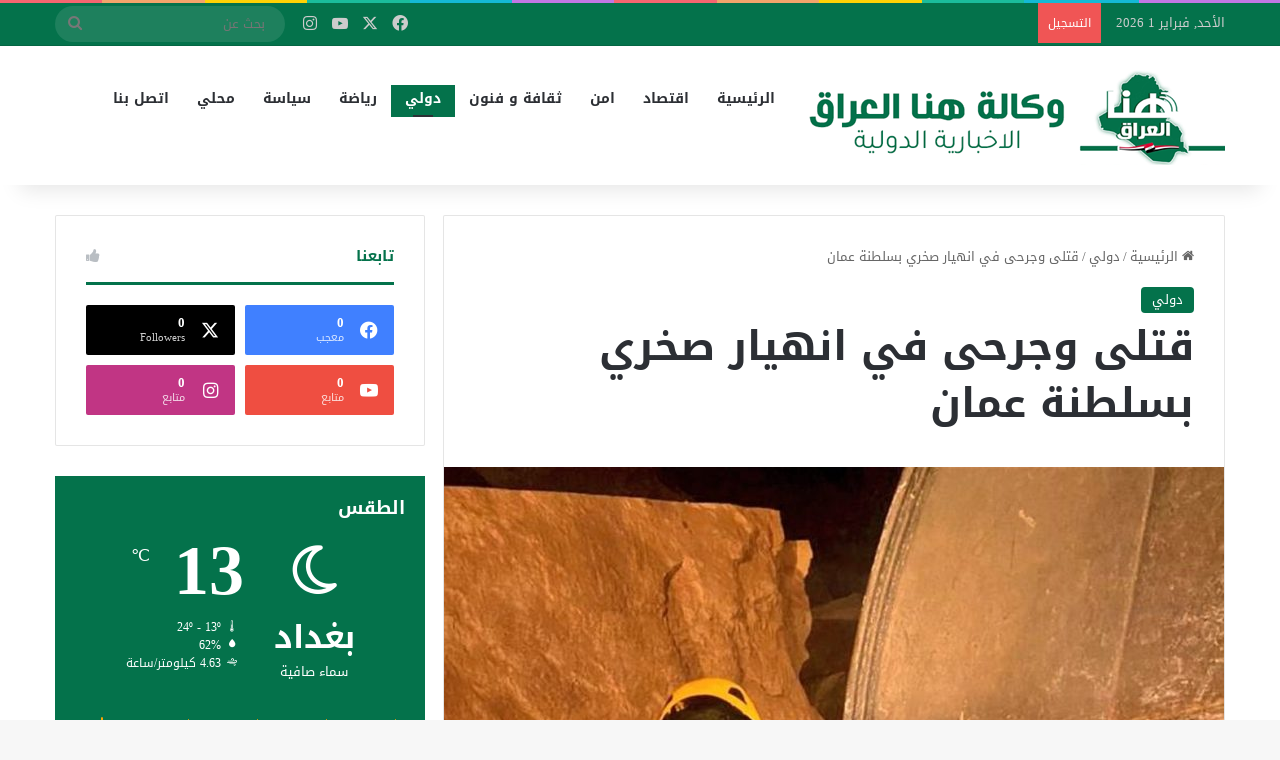

--- FILE ---
content_type: text/html; charset=UTF-8
request_url: https://honairaqnew.iq/%D9%82%D8%AA%D9%84%D9%89-%D9%88%D8%AC%D8%B1%D8%AD%D9%89-%D9%81%D9%8A-%D8%A7%D9%86%D9%87%D9%8A%D8%A7%D8%B1-%D8%B5%D8%AE%D8%B1%D9%8A-%D8%A8%D8%B3%D9%84%D8%B7%D9%86%D8%A9-%D8%B9%D9%85%D8%A7%D9%86/
body_size: 92958
content:
<!DOCTYPE html>
<html dir="rtl" lang="ar" class="" data-skin="light" prefix="og: http://ogp.me/ns#">
<head>
	<meta charset="UTF-8" />
	<link rel="profile" href="https://gmpg.org/xfn/11" />
	<title>قتلى وجرحى في انهيار صخري بسلطنة عمان &#8211; وكالة هنا العراق الاخبارية</title>

<meta http-equiv='x-dns-prefetch-control' content='on'>
<link rel='dns-prefetch' href='//cdnjs.cloudflare.com' />
<link rel='dns-prefetch' href='//ajax.googleapis.com' />
<link rel='dns-prefetch' href='//fonts.googleapis.com' />
<link rel='dns-prefetch' href='//fonts.gstatic.com' />
<link rel='dns-prefetch' href='//s.gravatar.com' />
<link rel='dns-prefetch' href='//www.google-analytics.com' />
<meta name='robots' content='max-image-preview:large' />
<link rel='dns-prefetch' href='//fonts.googleapis.com' />
<link rel="alternate" type="application/rss+xml" title="وكالة هنا العراق الاخبارية &laquo; الخلاصة" href="https://honairaqnew.iq/feed/" />
<link rel="alternate" type="application/rss+xml" title="وكالة هنا العراق الاخبارية &laquo; خلاصة التعليقات" href="https://honairaqnew.iq/comments/feed/" />

		<style type="text/css">
			:root{				
			--tie-preset-gradient-1: linear-gradient(135deg, rgba(6, 147, 227, 1) 0%, rgb(155, 81, 224) 100%);
			--tie-preset-gradient-2: linear-gradient(135deg, rgb(122, 220, 180) 0%, rgb(0, 208, 130) 100%);
			--tie-preset-gradient-3: linear-gradient(135deg, rgba(252, 185, 0, 1) 0%, rgba(255, 105, 0, 1) 100%);
			--tie-preset-gradient-4: linear-gradient(135deg, rgba(255, 105, 0, 1) 0%, rgb(207, 46, 46) 100%);
			--tie-preset-gradient-5: linear-gradient(135deg, rgb(238, 238, 238) 0%, rgb(169, 184, 195) 100%);
			--tie-preset-gradient-6: linear-gradient(135deg, rgb(74, 234, 220) 0%, rgb(151, 120, 209) 20%, rgb(207, 42, 186) 40%, rgb(238, 44, 130) 60%, rgb(251, 105, 98) 80%, rgb(254, 248, 76) 100%);
			--tie-preset-gradient-7: linear-gradient(135deg, rgb(255, 206, 236) 0%, rgb(152, 150, 240) 100%);
			--tie-preset-gradient-8: linear-gradient(135deg, rgb(254, 205, 165) 0%, rgb(254, 45, 45) 50%, rgb(107, 0, 62) 100%);
			--tie-preset-gradient-9: linear-gradient(135deg, rgb(255, 203, 112) 0%, rgb(199, 81, 192) 50%, rgb(65, 88, 208) 100%);
			--tie-preset-gradient-10: linear-gradient(135deg, rgb(255, 245, 203) 0%, rgb(182, 227, 212) 50%, rgb(51, 167, 181) 100%);
			--tie-preset-gradient-11: linear-gradient(135deg, rgb(202, 248, 128) 0%, rgb(113, 206, 126) 100%);
			--tie-preset-gradient-12: linear-gradient(135deg, rgb(2, 3, 129) 0%, rgb(40, 116, 252) 100%);
			--tie-preset-gradient-13: linear-gradient(135deg, #4D34FA, #ad34fa);
			--tie-preset-gradient-14: linear-gradient(135deg, #0057FF, #31B5FF);
			--tie-preset-gradient-15: linear-gradient(135deg, #FF007A, #FF81BD);
			--tie-preset-gradient-16: linear-gradient(135deg, #14111E, #4B4462);
			--tie-preset-gradient-17: linear-gradient(135deg, #F32758, #FFC581);

			
					--main-nav-background: #FFFFFF;
					--main-nav-secondry-background: rgba(0,0,0,0.03);
					--main-nav-primary-color: #0088ff;
					--main-nav-contrast-primary-color: #FFFFFF;
					--main-nav-text-color: #2c2f34;
					--main-nav-secondry-text-color: rgba(0,0,0,0.5);
					--main-nav-main-border-color: rgba(0,0,0,0.1);
					--main-nav-secondry-border-color: rgba(0,0,0,0.08);
				
			}
		</style>
	<link rel="alternate" title="oEmbed (JSON)" type="application/json+oembed" href="https://honairaqnew.iq/wp-json/oembed/1.0/embed?url=https%3A%2F%2Fhonairaqnew.iq%2F%25d9%2582%25d8%25aa%25d9%2584%25d9%2589-%25d9%2588%25d8%25ac%25d8%25b1%25d8%25ad%25d9%2589-%25d9%2581%25d9%258a-%25d8%25a7%25d9%2586%25d9%2587%25d9%258a%25d8%25a7%25d8%25b1-%25d8%25b5%25d8%25ae%25d8%25b1%25d9%258a-%25d8%25a8%25d8%25b3%25d9%2584%25d8%25b7%25d9%2586%25d8%25a9-%25d8%25b9%25d9%2585%25d8%25a7%25d9%2586%2F" />
<link rel="alternate" title="oEmbed (XML)" type="text/xml+oembed" href="https://honairaqnew.iq/wp-json/oembed/1.0/embed?url=https%3A%2F%2Fhonairaqnew.iq%2F%25d9%2582%25d8%25aa%25d9%2584%25d9%2589-%25d9%2588%25d8%25ac%25d8%25b1%25d8%25ad%25d9%2589-%25d9%2581%25d9%258a-%25d8%25a7%25d9%2586%25d9%2587%25d9%258a%25d8%25a7%25d8%25b1-%25d8%25b5%25d8%25ae%25d8%25b1%25d9%258a-%25d8%25a8%25d8%25b3%25d9%2584%25d8%25b7%25d9%2586%25d8%25a9-%25d8%25b9%25d9%2585%25d8%25a7%25d9%2586%2F&#038;format=xml" />

<meta property="og:title" content="قتلى وجرحى في انهيار صخري بسلطنة عمان - وكالة هنا العراق الاخبارية" />
<meta property="og:type" content="article" />
<meta property="og:description" content="أعلنت هيئة الدفاع المدني والإسعاف في سلطنة عمان، اليوم الاحد، عن انتشال 6 جثث حتى الآن جراء انهيار ص" />
<meta property="og:url" content="https://honairaqnew.iq/%d9%82%d8%aa%d9%84%d9%89-%d9%88%d8%ac%d8%b1%d8%ad%d9%89-%d9%81%d9%8a-%d8%a7%d9%86%d9%87%d9%8a%d8%a7%d8%b1-%d8%b5%d8%ae%d8%b1%d9%8a-%d8%a8%d8%b3%d9%84%d8%b7%d9%86%d8%a9-%d8%b9%d9%85%d8%a7%d9%86/" />
<meta property="og:site_name" content="وكالة هنا العراق الاخبارية" />
<meta property="og:image" content="https://honairaqnew.iq/wp-content/uploads/2022/03/Doc-P-415637-637839802719352428.jpg" />
<meta name="viewport" content="width=device-width, initial-scale=1.0" /><style id='wp-img-auto-sizes-contain-inline-css' type='text/css'>
img:is([sizes=auto i],[sizes^="auto," i]){contain-intrinsic-size:3000px 1500px}
/*# sourceURL=wp-img-auto-sizes-contain-inline-css */
</style>
<link rel='stylesheet' id='droidarabickufi-css' href='//fonts.googleapis.com/earlyaccess/droidarabickufi?ver=6.9' type='text/css' media='all' />
<style id='wp-emoji-styles-inline-css' type='text/css'>

	img.wp-smiley, img.emoji {
		display: inline !important;
		border: none !important;
		box-shadow: none !important;
		height: 1em !important;
		width: 1em !important;
		margin: 0 0.07em !important;
		vertical-align: -0.1em !important;
		background: none !important;
		padding: 0 !important;
	}
/*# sourceURL=wp-emoji-styles-inline-css */
</style>
<link rel='stylesheet' id='wp-block-library-rtl-css' href='https://honairaqnew.iq/wp-includes/css/dist/block-library/style-rtl.min.css?ver=6.9' type='text/css' media='all' />
<style id='wp-block-library-theme-inline-css' type='text/css'>
.wp-block-audio :where(figcaption){color:#555;font-size:13px;text-align:center}.is-dark-theme .wp-block-audio :where(figcaption){color:#ffffffa6}.wp-block-audio{margin:0 0 1em}.wp-block-code{border:1px solid #ccc;border-radius:4px;font-family:Menlo,Consolas,monaco,monospace;padding:.8em 1em}.wp-block-embed :where(figcaption){color:#555;font-size:13px;text-align:center}.is-dark-theme .wp-block-embed :where(figcaption){color:#ffffffa6}.wp-block-embed{margin:0 0 1em}.blocks-gallery-caption{color:#555;font-size:13px;text-align:center}.is-dark-theme .blocks-gallery-caption{color:#ffffffa6}:root :where(.wp-block-image figcaption){color:#555;font-size:13px;text-align:center}.is-dark-theme :root :where(.wp-block-image figcaption){color:#ffffffa6}.wp-block-image{margin:0 0 1em}.wp-block-pullquote{border-bottom:4px solid;border-top:4px solid;color:currentColor;margin-bottom:1.75em}.wp-block-pullquote :where(cite),.wp-block-pullquote :where(footer),.wp-block-pullquote__citation{color:currentColor;font-size:.8125em;font-style:normal;text-transform:uppercase}.wp-block-quote{border-left:.25em solid;margin:0 0 1.75em;padding-left:1em}.wp-block-quote cite,.wp-block-quote footer{color:currentColor;font-size:.8125em;font-style:normal;position:relative}.wp-block-quote:where(.has-text-align-right){border-left:none;border-right:.25em solid;padding-left:0;padding-right:1em}.wp-block-quote:where(.has-text-align-center){border:none;padding-left:0}.wp-block-quote.is-large,.wp-block-quote.is-style-large,.wp-block-quote:where(.is-style-plain){border:none}.wp-block-search .wp-block-search__label{font-weight:700}.wp-block-search__button{border:1px solid #ccc;padding:.375em .625em}:where(.wp-block-group.has-background){padding:1.25em 2.375em}.wp-block-separator.has-css-opacity{opacity:.4}.wp-block-separator{border:none;border-bottom:2px solid;margin-left:auto;margin-right:auto}.wp-block-separator.has-alpha-channel-opacity{opacity:1}.wp-block-separator:not(.is-style-wide):not(.is-style-dots){width:100px}.wp-block-separator.has-background:not(.is-style-dots){border-bottom:none;height:1px}.wp-block-separator.has-background:not(.is-style-wide):not(.is-style-dots){height:2px}.wp-block-table{margin:0 0 1em}.wp-block-table td,.wp-block-table th{word-break:normal}.wp-block-table :where(figcaption){color:#555;font-size:13px;text-align:center}.is-dark-theme .wp-block-table :where(figcaption){color:#ffffffa6}.wp-block-video :where(figcaption){color:#555;font-size:13px;text-align:center}.is-dark-theme .wp-block-video :where(figcaption){color:#ffffffa6}.wp-block-video{margin:0 0 1em}:root :where(.wp-block-template-part.has-background){margin-bottom:0;margin-top:0;padding:1.25em 2.375em}
/*# sourceURL=/wp-includes/css/dist/block-library/theme.min.css */
</style>
<style id='classic-theme-styles-inline-css' type='text/css'>
/*! This file is auto-generated */
.wp-block-button__link{color:#fff;background-color:#32373c;border-radius:9999px;box-shadow:none;text-decoration:none;padding:calc(.667em + 2px) calc(1.333em + 2px);font-size:1.125em}.wp-block-file__button{background:#32373c;color:#fff;text-decoration:none}
/*# sourceURL=/wp-includes/css/classic-themes.min.css */
</style>
<style id='global-styles-inline-css' type='text/css'>
:root{--wp--preset--aspect-ratio--square: 1;--wp--preset--aspect-ratio--4-3: 4/3;--wp--preset--aspect-ratio--3-4: 3/4;--wp--preset--aspect-ratio--3-2: 3/2;--wp--preset--aspect-ratio--2-3: 2/3;--wp--preset--aspect-ratio--16-9: 16/9;--wp--preset--aspect-ratio--9-16: 9/16;--wp--preset--color--black: #000000;--wp--preset--color--cyan-bluish-gray: #abb8c3;--wp--preset--color--white: #ffffff;--wp--preset--color--pale-pink: #f78da7;--wp--preset--color--vivid-red: #cf2e2e;--wp--preset--color--luminous-vivid-orange: #ff6900;--wp--preset--color--luminous-vivid-amber: #fcb900;--wp--preset--color--light-green-cyan: #7bdcb5;--wp--preset--color--vivid-green-cyan: #00d084;--wp--preset--color--pale-cyan-blue: #8ed1fc;--wp--preset--color--vivid-cyan-blue: #0693e3;--wp--preset--color--vivid-purple: #9b51e0;--wp--preset--color--global-color: #04724b;--wp--preset--gradient--vivid-cyan-blue-to-vivid-purple: linear-gradient(135deg,rgb(6,147,227) 0%,rgb(155,81,224) 100%);--wp--preset--gradient--light-green-cyan-to-vivid-green-cyan: linear-gradient(135deg,rgb(122,220,180) 0%,rgb(0,208,130) 100%);--wp--preset--gradient--luminous-vivid-amber-to-luminous-vivid-orange: linear-gradient(135deg,rgb(252,185,0) 0%,rgb(255,105,0) 100%);--wp--preset--gradient--luminous-vivid-orange-to-vivid-red: linear-gradient(135deg,rgb(255,105,0) 0%,rgb(207,46,46) 100%);--wp--preset--gradient--very-light-gray-to-cyan-bluish-gray: linear-gradient(135deg,rgb(238,238,238) 0%,rgb(169,184,195) 100%);--wp--preset--gradient--cool-to-warm-spectrum: linear-gradient(135deg,rgb(74,234,220) 0%,rgb(151,120,209) 20%,rgb(207,42,186) 40%,rgb(238,44,130) 60%,rgb(251,105,98) 80%,rgb(254,248,76) 100%);--wp--preset--gradient--blush-light-purple: linear-gradient(135deg,rgb(255,206,236) 0%,rgb(152,150,240) 100%);--wp--preset--gradient--blush-bordeaux: linear-gradient(135deg,rgb(254,205,165) 0%,rgb(254,45,45) 50%,rgb(107,0,62) 100%);--wp--preset--gradient--luminous-dusk: linear-gradient(135deg,rgb(255,203,112) 0%,rgb(199,81,192) 50%,rgb(65,88,208) 100%);--wp--preset--gradient--pale-ocean: linear-gradient(135deg,rgb(255,245,203) 0%,rgb(182,227,212) 50%,rgb(51,167,181) 100%);--wp--preset--gradient--electric-grass: linear-gradient(135deg,rgb(202,248,128) 0%,rgb(113,206,126) 100%);--wp--preset--gradient--midnight: linear-gradient(135deg,rgb(2,3,129) 0%,rgb(40,116,252) 100%);--wp--preset--font-size--small: 13px;--wp--preset--font-size--medium: 20px;--wp--preset--font-size--large: 36px;--wp--preset--font-size--x-large: 42px;--wp--preset--spacing--20: 0.44rem;--wp--preset--spacing--30: 0.67rem;--wp--preset--spacing--40: 1rem;--wp--preset--spacing--50: 1.5rem;--wp--preset--spacing--60: 2.25rem;--wp--preset--spacing--70: 3.38rem;--wp--preset--spacing--80: 5.06rem;--wp--preset--shadow--natural: 6px 6px 9px rgba(0, 0, 0, 0.2);--wp--preset--shadow--deep: 12px 12px 50px rgba(0, 0, 0, 0.4);--wp--preset--shadow--sharp: 6px 6px 0px rgba(0, 0, 0, 0.2);--wp--preset--shadow--outlined: 6px 6px 0px -3px rgb(255, 255, 255), 6px 6px rgb(0, 0, 0);--wp--preset--shadow--crisp: 6px 6px 0px rgb(0, 0, 0);}:where(.is-layout-flex){gap: 0.5em;}:where(.is-layout-grid){gap: 0.5em;}body .is-layout-flex{display: flex;}.is-layout-flex{flex-wrap: wrap;align-items: center;}.is-layout-flex > :is(*, div){margin: 0;}body .is-layout-grid{display: grid;}.is-layout-grid > :is(*, div){margin: 0;}:where(.wp-block-columns.is-layout-flex){gap: 2em;}:where(.wp-block-columns.is-layout-grid){gap: 2em;}:where(.wp-block-post-template.is-layout-flex){gap: 1.25em;}:where(.wp-block-post-template.is-layout-grid){gap: 1.25em;}.has-black-color{color: var(--wp--preset--color--black) !important;}.has-cyan-bluish-gray-color{color: var(--wp--preset--color--cyan-bluish-gray) !important;}.has-white-color{color: var(--wp--preset--color--white) !important;}.has-pale-pink-color{color: var(--wp--preset--color--pale-pink) !important;}.has-vivid-red-color{color: var(--wp--preset--color--vivid-red) !important;}.has-luminous-vivid-orange-color{color: var(--wp--preset--color--luminous-vivid-orange) !important;}.has-luminous-vivid-amber-color{color: var(--wp--preset--color--luminous-vivid-amber) !important;}.has-light-green-cyan-color{color: var(--wp--preset--color--light-green-cyan) !important;}.has-vivid-green-cyan-color{color: var(--wp--preset--color--vivid-green-cyan) !important;}.has-pale-cyan-blue-color{color: var(--wp--preset--color--pale-cyan-blue) !important;}.has-vivid-cyan-blue-color{color: var(--wp--preset--color--vivid-cyan-blue) !important;}.has-vivid-purple-color{color: var(--wp--preset--color--vivid-purple) !important;}.has-black-background-color{background-color: var(--wp--preset--color--black) !important;}.has-cyan-bluish-gray-background-color{background-color: var(--wp--preset--color--cyan-bluish-gray) !important;}.has-white-background-color{background-color: var(--wp--preset--color--white) !important;}.has-pale-pink-background-color{background-color: var(--wp--preset--color--pale-pink) !important;}.has-vivid-red-background-color{background-color: var(--wp--preset--color--vivid-red) !important;}.has-luminous-vivid-orange-background-color{background-color: var(--wp--preset--color--luminous-vivid-orange) !important;}.has-luminous-vivid-amber-background-color{background-color: var(--wp--preset--color--luminous-vivid-amber) !important;}.has-light-green-cyan-background-color{background-color: var(--wp--preset--color--light-green-cyan) !important;}.has-vivid-green-cyan-background-color{background-color: var(--wp--preset--color--vivid-green-cyan) !important;}.has-pale-cyan-blue-background-color{background-color: var(--wp--preset--color--pale-cyan-blue) !important;}.has-vivid-cyan-blue-background-color{background-color: var(--wp--preset--color--vivid-cyan-blue) !important;}.has-vivid-purple-background-color{background-color: var(--wp--preset--color--vivid-purple) !important;}.has-black-border-color{border-color: var(--wp--preset--color--black) !important;}.has-cyan-bluish-gray-border-color{border-color: var(--wp--preset--color--cyan-bluish-gray) !important;}.has-white-border-color{border-color: var(--wp--preset--color--white) !important;}.has-pale-pink-border-color{border-color: var(--wp--preset--color--pale-pink) !important;}.has-vivid-red-border-color{border-color: var(--wp--preset--color--vivid-red) !important;}.has-luminous-vivid-orange-border-color{border-color: var(--wp--preset--color--luminous-vivid-orange) !important;}.has-luminous-vivid-amber-border-color{border-color: var(--wp--preset--color--luminous-vivid-amber) !important;}.has-light-green-cyan-border-color{border-color: var(--wp--preset--color--light-green-cyan) !important;}.has-vivid-green-cyan-border-color{border-color: var(--wp--preset--color--vivid-green-cyan) !important;}.has-pale-cyan-blue-border-color{border-color: var(--wp--preset--color--pale-cyan-blue) !important;}.has-vivid-cyan-blue-border-color{border-color: var(--wp--preset--color--vivid-cyan-blue) !important;}.has-vivid-purple-border-color{border-color: var(--wp--preset--color--vivid-purple) !important;}.has-vivid-cyan-blue-to-vivid-purple-gradient-background{background: var(--wp--preset--gradient--vivid-cyan-blue-to-vivid-purple) !important;}.has-light-green-cyan-to-vivid-green-cyan-gradient-background{background: var(--wp--preset--gradient--light-green-cyan-to-vivid-green-cyan) !important;}.has-luminous-vivid-amber-to-luminous-vivid-orange-gradient-background{background: var(--wp--preset--gradient--luminous-vivid-amber-to-luminous-vivid-orange) !important;}.has-luminous-vivid-orange-to-vivid-red-gradient-background{background: var(--wp--preset--gradient--luminous-vivid-orange-to-vivid-red) !important;}.has-very-light-gray-to-cyan-bluish-gray-gradient-background{background: var(--wp--preset--gradient--very-light-gray-to-cyan-bluish-gray) !important;}.has-cool-to-warm-spectrum-gradient-background{background: var(--wp--preset--gradient--cool-to-warm-spectrum) !important;}.has-blush-light-purple-gradient-background{background: var(--wp--preset--gradient--blush-light-purple) !important;}.has-blush-bordeaux-gradient-background{background: var(--wp--preset--gradient--blush-bordeaux) !important;}.has-luminous-dusk-gradient-background{background: var(--wp--preset--gradient--luminous-dusk) !important;}.has-pale-ocean-gradient-background{background: var(--wp--preset--gradient--pale-ocean) !important;}.has-electric-grass-gradient-background{background: var(--wp--preset--gradient--electric-grass) !important;}.has-midnight-gradient-background{background: var(--wp--preset--gradient--midnight) !important;}.has-small-font-size{font-size: var(--wp--preset--font-size--small) !important;}.has-medium-font-size{font-size: var(--wp--preset--font-size--medium) !important;}.has-large-font-size{font-size: var(--wp--preset--font-size--large) !important;}.has-x-large-font-size{font-size: var(--wp--preset--font-size--x-large) !important;}
:where(.wp-block-post-template.is-layout-flex){gap: 1.25em;}:where(.wp-block-post-template.is-layout-grid){gap: 1.25em;}
:where(.wp-block-term-template.is-layout-flex){gap: 1.25em;}:where(.wp-block-term-template.is-layout-grid){gap: 1.25em;}
:where(.wp-block-columns.is-layout-flex){gap: 2em;}:where(.wp-block-columns.is-layout-grid){gap: 2em;}
:root :where(.wp-block-pullquote){font-size: 1.5em;line-height: 1.6;}
/*# sourceURL=global-styles-inline-css */
</style>
<link rel='stylesheet' id='tie-css-base-css' href='https://honairaqnew.iq/wp-content/themes/jannah/assets/css/base.min.css?ver=7.4.1' type='text/css' media='all' />
<link rel='stylesheet' id='tie-css-styles-css' href='https://honairaqnew.iq/wp-content/themes/jannah/assets/css/style.min.css?ver=7.4.1' type='text/css' media='all' />
<link rel='stylesheet' id='tie-css-widgets-css' href='https://honairaqnew.iq/wp-content/themes/jannah/assets/css/widgets.min.css?ver=7.4.1' type='text/css' media='all' />
<link rel='stylesheet' id='tie-css-helpers-css' href='https://honairaqnew.iq/wp-content/themes/jannah/assets/css/helpers.min.css?ver=7.4.1' type='text/css' media='all' />
<link rel='stylesheet' id='tie-fontawesome5-css' href='https://honairaqnew.iq/wp-content/themes/jannah/assets/css/fontawesome.css?ver=7.4.1' type='text/css' media='all' />
<link rel='stylesheet' id='tie-css-ilightbox-css' href='https://honairaqnew.iq/wp-content/themes/jannah/assets/ilightbox/dark-skin/skin.css?ver=7.4.1' type='text/css' media='all' />
<link rel='stylesheet' id='tie-css-shortcodes-css' href='https://honairaqnew.iq/wp-content/themes/jannah/assets/css/plugins/shortcodes.min.css?ver=7.4.1' type='text/css' media='all' />
<link rel='stylesheet' id='tie-css-single-css' href='https://honairaqnew.iq/wp-content/themes/jannah/assets/css/single.min.css?ver=7.4.1' type='text/css' media='all' />
<link rel='stylesheet' id='tie-css-print-css' href='https://honairaqnew.iq/wp-content/themes/jannah/assets/css/print.css?ver=7.4.1' type='text/css' media='print' />
<style id='tie-css-print-inline-css' type='text/css'>
body{font-family: Droid Arabic Kufi;}.logo-text,h1,h2,h3,h4,h5,h6,.the-subtitle{font-family: Droid Arabic Kufi;}#main-nav .main-menu > ul > li > a{font-family: Droid Arabic Kufi;}#main-nav .main-menu > ul > li > a{text-transform: uppercase;}#tie-wrapper .mag-box.big-post-left-box li:not(:first-child) .post-title,#tie-wrapper .mag-box.big-post-top-box li:not(:first-child) .post-title,#tie-wrapper .mag-box.half-box li:not(:first-child) .post-title,#tie-wrapper .mag-box.big-thumb-left-box li:not(:first-child) .post-title,#tie-wrapper .mag-box.scrolling-box .slide .post-title,#tie-wrapper .mag-box.miscellaneous-box li:not(:first-child) .post-title{font-weight: 500;}:root:root{--brand-color: #04724b;--dark-brand-color: #004019;--bright-color: #FFFFFF;--base-color: #2c2f34;}#reading-position-indicator{box-shadow: 0 0 10px rgba( 4,114,75,0.7);}#top-nav a{color: #FFFFFF;}:root:root{--brand-color: #04724b;--dark-brand-color: #004019;--bright-color: #FFFFFF;--base-color: #2c2f34;}#reading-position-indicator{box-shadow: 0 0 10px rgba( 4,114,75,0.7);}#top-nav a{color: #FFFFFF;}#header-notification-bar{background: var( --tie-preset-gradient-13 );}#header-notification-bar{--tie-buttons-color: #FFFFFF;--tie-buttons-border-color: #FFFFFF;--tie-buttons-hover-color: #e1e1e1;--tie-buttons-hover-text: #000000;}#header-notification-bar{--tie-buttons-text: #000000;}#top-nav,#top-nav .sub-menu,#top-nav .comp-sub-menu,#top-nav .ticker-content,#top-nav .ticker-swipe,.top-nav-boxed #top-nav .topbar-wrapper,.top-nav-dark .top-menu ul,#autocomplete-suggestions.search-in-top-nav{background-color : #04724b;}#top-nav *,#autocomplete-suggestions.search-in-top-nav{border-color: rgba( #FFFFFF,0.08);}#top-nav .icon-basecloud-bg:after{color: #04724b;}.tie-cat-2,.tie-cat-item-2 > span{background-color:#e67e22 !important;color:#FFFFFF !important;}.tie-cat-2:after{border-top-color:#e67e22 !important;}.tie-cat-2:hover{background-color:#c86004 !important;}.tie-cat-2:hover:after{border-top-color:#c86004 !important;}.tie-cat-11,.tie-cat-item-11 > span{background-color:#2ecc71 !important;color:#FFFFFF !important;}.tie-cat-11:after{border-top-color:#2ecc71 !important;}.tie-cat-11:hover{background-color:#10ae53 !important;}.tie-cat-11:hover:after{border-top-color:#10ae53 !important;}.tie-cat-15,.tie-cat-item-15 > span{background-color:#9b59b6 !important;color:#FFFFFF !important;}.tie-cat-15:after{border-top-color:#9b59b6 !important;}.tie-cat-15:hover{background-color:#7d3b98 !important;}.tie-cat-15:hover:after{border-top-color:#7d3b98 !important;}.tie-cat-17,.tie-cat-item-17 > span{background-color:#34495e !important;color:#FFFFFF !important;}.tie-cat-17:after{border-top-color:#34495e !important;}.tie-cat-17:hover{background-color:#162b40 !important;}.tie-cat-17:hover:after{border-top-color:#162b40 !important;}.tie-cat-19,.tie-cat-item-19 > span{background-color:#795548 !important;color:#FFFFFF !important;}.tie-cat-19:after{border-top-color:#795548 !important;}.tie-cat-19:hover{background-color:#5b372a !important;}.tie-cat-19:hover:after{border-top-color:#5b372a !important;}.tie-cat-20,.tie-cat-item-20 > span{background-color:#4CAF50 !important;color:#FFFFFF !important;}.tie-cat-20:after{border-top-color:#4CAF50 !important;}.tie-cat-20:hover{background-color:#2e9132 !important;}.tie-cat-20:hover:after{border-top-color:#2e9132 !important;}@media (max-width: 991px){.side-aside.normal-side{background: #04724b;background: -webkit-linear-gradient(135deg,#04724b,#04724b );background: -moz-linear-gradient(135deg,#04724b,#04724b );background: -o-linear-gradient(135deg,#04724b,#04724b );background: linear-gradient(135deg,#04724b,#04724b );}}
/*# sourceURL=tie-css-print-inline-css */
</style>
<script type="text/javascript" src="https://honairaqnew.iq/wp-includes/js/jquery/jquery.min.js?ver=3.7.1" id="jquery-core-js"></script>
<script type="text/javascript" src="https://honairaqnew.iq/wp-includes/js/jquery/jquery-migrate.min.js?ver=3.4.1" id="jquery-migrate-js"></script>
<link rel="https://api.w.org/" href="https://honairaqnew.iq/wp-json/" /><link rel="alternate" title="JSON" type="application/json" href="https://honairaqnew.iq/wp-json/wp/v2/posts/12127" /><link rel="EditURI" type="application/rsd+xml" title="RSD" href="https://honairaqnew.iq/xmlrpc.php?rsd" />
<link rel="stylesheet" href="https://honairaqnew.iq/wp-content/themes/jannah/rtl.css" type="text/css" media="screen" /><meta name="generator" content="WordPress 6.9" />
<link rel="canonical" href="https://honairaqnew.iq/%d9%82%d8%aa%d9%84%d9%89-%d9%88%d8%ac%d8%b1%d8%ad%d9%89-%d9%81%d9%8a-%d8%a7%d9%86%d9%87%d9%8a%d8%a7%d8%b1-%d8%b5%d8%ae%d8%b1%d9%8a-%d8%a8%d8%b3%d9%84%d8%b7%d9%86%d8%a9-%d8%b9%d9%85%d8%a7%d9%86/" />
<link rel='shortlink' href='https://honairaqnew.iq/?p=12127' />
 <meta name="description" content="أعلنت هيئة الدفاع المدني والإسعاف في سلطنة عمان، اليوم الاحد، عن انتشال 6 جثث حتى الآن جراء انهيار صخري على مجموعة من العمال في منطقة العارض. وقالت ال" /><meta http-equiv="X-UA-Compatible" content="IE=edge"><style>

div#menu-components-wrap {
    line-height: normal;
    margin: 40px 0;}
	
div#tiepost-1020-section-3286 {
    padding: 30px;
    margin-bottom: 30px;
    background-image: url('https://honairaqnew.iq/wp-content/uploads/2021/12/background.png');
  background-repeat: no-repeat;
  background-attachment: fixed;
  background-size: cover;
}
	.dark-skin .container-wrapper {
		
		background-color: #1f2024;
	}
</style>
<meta name="generator" content="Elementor 3.34.4; features: additional_custom_breakpoints; settings: css_print_method-external, google_font-enabled, font_display-auto">
			<style>
				.e-con.e-parent:nth-of-type(n+4):not(.e-lazyloaded):not(.e-no-lazyload),
				.e-con.e-parent:nth-of-type(n+4):not(.e-lazyloaded):not(.e-no-lazyload) * {
					background-image: none !important;
				}
				@media screen and (max-height: 1024px) {
					.e-con.e-parent:nth-of-type(n+3):not(.e-lazyloaded):not(.e-no-lazyload),
					.e-con.e-parent:nth-of-type(n+3):not(.e-lazyloaded):not(.e-no-lazyload) * {
						background-image: none !important;
					}
				}
				@media screen and (max-height: 640px) {
					.e-con.e-parent:nth-of-type(n+2):not(.e-lazyloaded):not(.e-no-lazyload),
					.e-con.e-parent:nth-of-type(n+2):not(.e-lazyloaded):not(.e-no-lazyload) * {
						background-image: none !important;
					}
				}
			</style>
			<link rel="icon" href="https://honairaqnew.iq/wp-content/uploads/2021/12/cropped-honairaqnew-32x32.png" sizes="32x32" />
<link rel="icon" href="https://honairaqnew.iq/wp-content/uploads/2021/12/cropped-honairaqnew-192x192.png" sizes="192x192" />
<link rel="apple-touch-icon" href="https://honairaqnew.iq/wp-content/uploads/2021/12/cropped-honairaqnew-180x180.png" />
<meta name="msapplication-TileImage" content="https://honairaqnew.iq/wp-content/uploads/2021/12/cropped-honairaqnew-270x270.png" />
</head>

<body id="tie-body" class="rtl wp-singular post-template-default single single-post postid-12127 single-format-standard wp-theme-jannah tie-no-js wrapper-has-shadow block-head-2 magazine1 is-thumb-overlay-disabled is-desktop is-header-layout-4 sidebar-left has-sidebar post-layout-1 narrow-title-narrow-media is-standard-format has-mobile-share hide_share_post_top hide_share_post_bottom elementor-default elementor-kit-6">



<div class="background-overlay">

	<div id="tie-container" class="site tie-container">

		
		<div id="tie-wrapper">

			<div class="rainbow-line"></div>
<header id="theme-header" class="theme-header header-layout-4 header-layout-1 main-nav-light main-nav-default-light main-nav-below no-stream-item top-nav-active top-nav-dark top-nav-default-dark top-nav-above has-shadow has-normal-width-logo mobile-header-default">
	
<nav id="top-nav" data-skin="search-in-top-nav" class="has-date-breaking-components top-nav header-nav has-breaking-news live-search-parent" aria-label="الشريط العلوي">
	<div class="container">
		<div class="topbar-wrapper">

			
					<div class="topbar-today-date">
						الأحد, فبراير 1 2026					</div>
					
			<div class="tie-alignleft">
				
<div class="breaking controls-is-active">

	<span class="breaking-title">
		<span class="tie-icon-bolt breaking-icon" aria-hidden="true"></span>
		<span class="breaking-title-text">التسجيل</span>
	</span>

	<ul id="breaking-news-in-header" class="breaking-news" data-type="flipY" data-arrows="true">

		
	</ul>
</div><!-- #breaking /-->
			</div><!-- .tie-alignleft /-->

			<div class="tie-alignright">
				<ul class="components"> <li class="social-icons-item"><a class="social-link facebook-social-icon" rel="external noopener nofollow" target="_blank" href="#"><span class="tie-social-icon tie-icon-facebook"></span><span class="screen-reader-text">فيسبوك</span></a></li><li class="social-icons-item"><a class="social-link twitter-social-icon" rel="external noopener nofollow" target="_blank" href="#"><span class="tie-social-icon tie-icon-twitter"></span><span class="screen-reader-text">‫X</span></a></li><li class="social-icons-item"><a class="social-link youtube-social-icon" rel="external noopener nofollow" target="_blank" href="#"><span class="tie-social-icon tie-icon-youtube"></span><span class="screen-reader-text">‫YouTube</span></a></li><li class="social-icons-item"><a class="social-link instagram-social-icon" rel="external noopener nofollow" target="_blank" href="#"><span class="tie-social-icon tie-icon-instagram"></span><span class="screen-reader-text">انستقرام</span></a></li> 			<li class="search-bar menu-item custom-menu-link" aria-label="بحث">
				<form method="get" id="search" action="https://honairaqnew.iq/">
					<input id="search-input" class="is-ajax-search"  inputmode="search" type="text" name="s" title="بحث عن" placeholder="بحث عن" />
					<button id="search-submit" type="submit">
						<span class="tie-icon-search tie-search-icon" aria-hidden="true"></span>
						<span class="screen-reader-text">بحث عن</span>
					</button>
				</form>
			</li>
			</ul><!-- Components -->			</div><!-- .tie-alignright /-->

		</div><!-- .topbar-wrapper /-->
	</div><!-- .container /-->
</nav><!-- #top-nav /-->

<div class="main-nav-wrapper">
	<nav id="main-nav"  class="main-nav header-nav menu-style-default menu-style-solid-bg" style="line-height:140px" aria-label="القائمة الرئيسية">
		<div class="container">

			<div class="main-menu-wrapper">

				<div id="mobile-header-components-area_1" class="mobile-header-components"><ul class="components"><li class="mobile-component_menu custom-menu-link"><a href="#" id="mobile-menu-icon" class=""><span class="tie-mobile-menu-icon nav-icon is-layout-1"></span><span class="screen-reader-text">القائمة</span></a></li></ul></div>
						<div class="header-layout-1-logo" style="width:416px">
							
		<div id="logo" class="image-logo" >

			
			<a title="وكالة هنا العراق الاخبارية" href="https://honairaqnew.iq/">
				
				<picture class="tie-logo-default tie-logo-picture">
					
					<source class="tie-logo-source-default tie-logo-source" srcset="https://honairaqnew.iq/wp-content/uploads/2021/12/honairaq-logo-x2.png 2x, https://honairaqnew.iq/wp-content/uploads/2021/12/honairaq-logo.png 1x">
					<img class="tie-logo-img-default tie-logo-img" src="https://honairaqnew.iq/wp-content/uploads/2021/12/honairaq-logo.png" alt="وكالة هنا العراق الاخبارية" width="416" height="100" style="max-height:100px; width: auto;" />
				</picture>
						</a>

			
		</div><!-- #logo /-->

								</div>

						<div id="mobile-header-components-area_2" class="mobile-header-components"><ul class="components"><li class="mobile-component_search custom-menu-link">
				<a href="#" class="tie-search-trigger-mobile">
					<span class="tie-icon-search tie-search-icon" aria-hidden="true"></span>
					<span class="screen-reader-text">بحث عن</span>
				</a>
			</li></ul></div>
				<div id="menu-components-wrap">

					
					<div class="main-menu main-menu-wrap">
						<div id="main-nav-menu" class="main-menu header-menu"><ul id="menu-%d8%a7%d9%84%d8%b1%d8%a6%d9%8a%d8%b3%d9%8a%d8%a9" class="menu"><li id="menu-item-1086" class="menu-item menu-item-type-post_type menu-item-object-page menu-item-home menu-item-1086"><a href="https://honairaqnew.iq/">الرئيسية</a></li>
<li id="menu-item-1087" class="menu-item menu-item-type-taxonomy menu-item-object-category menu-item-1087"><a href="https://honairaqnew.iq/category/%d8%a7%d9%82%d8%aa%d8%b5%d8%a7%d8%af/">اقتصاد</a></li>
<li id="menu-item-1088" class="menu-item menu-item-type-taxonomy menu-item-object-category menu-item-1088"><a href="https://honairaqnew.iq/category/%d8%a7%d9%85%d9%86/">امن</a></li>
<li id="menu-item-1089" class="menu-item menu-item-type-taxonomy menu-item-object-category menu-item-1089"><a href="https://honairaqnew.iq/category/%d8%ab%d9%82%d8%a7%d9%81%d8%a9/">ثقافة و فنون</a></li>
<li id="menu-item-1090" class="menu-item menu-item-type-taxonomy menu-item-object-category current-post-ancestor current-menu-parent current-post-parent menu-item-1090 tie-current-menu"><a href="https://honairaqnew.iq/category/%d8%af%d9%88%d9%84%d9%8a/">دولي</a></li>
<li id="menu-item-1091" class="menu-item menu-item-type-taxonomy menu-item-object-category menu-item-1091"><a href="https://honairaqnew.iq/category/%d8%b1%d9%8a%d8%a7%d8%b6%d8%a9/">رياضة</a></li>
<li id="menu-item-1092" class="menu-item menu-item-type-taxonomy menu-item-object-category menu-item-1092"><a href="https://honairaqnew.iq/category/%d8%b3%d9%8a%d8%a7%d8%b3%d8%a9/">سياسة</a></li>
<li id="menu-item-1093" class="menu-item menu-item-type-taxonomy menu-item-object-category menu-item-1093"><a href="https://honairaqnew.iq/category/%d9%85%d8%ad%d9%84%d9%8a/">محلي</a></li>
<li id="menu-item-1119" class="menu-item menu-item-type-post_type menu-item-object-page menu-item-1119"><a href="https://honairaqnew.iq/%d8%a7%d8%aa%d8%b5%d9%84-%d8%a8%d9%86%d8%a7/">اتصل بنا</a></li>
</ul></div>					</div><!-- .main-menu /-->

					<ul class="components"></ul><!-- Components -->
				</div><!-- #menu-components-wrap /-->
			</div><!-- .main-menu-wrapper /-->
		</div><!-- .container /-->

			</nav><!-- #main-nav /-->
</div><!-- .main-nav-wrapper /-->

</header>

<div id="content" class="site-content container"><div id="main-content-row" class="tie-row main-content-row">

<div class="main-content tie-col-md-8 tie-col-xs-12" role="main">

	
	<article id="the-post" class="container-wrapper post-content tie-standard">

		
<header class="entry-header-outer">

	<nav id="breadcrumb"><a href="https://honairaqnew.iq/"><span class="tie-icon-home" aria-hidden="true"></span> الرئيسية</a><em class="delimiter">/</em><a href="https://honairaqnew.iq/category/%d8%af%d9%88%d9%84%d9%8a/">دولي</a><em class="delimiter">/</em><span class="current">قتلى وجرحى في انهيار صخري بسلطنة عمان</span></nav><script type="application/ld+json">{"@context":"http:\/\/schema.org","@type":"BreadcrumbList","@id":"#Breadcrumb","itemListElement":[{"@type":"ListItem","position":1,"item":{"name":"\u0627\u0644\u0631\u0626\u064a\u0633\u064a\u0629","@id":"https:\/\/honairaqnew.iq\/"}},{"@type":"ListItem","position":2,"item":{"name":"\u062f\u0648\u0644\u064a","@id":"https:\/\/honairaqnew.iq\/category\/%d8%af%d9%88%d9%84%d9%8a\/"}}]}</script>
	<div class="entry-header">

		<span class="post-cat-wrap"><a class="post-cat tie-cat-26" href="https://honairaqnew.iq/category/%d8%af%d9%88%d9%84%d9%8a/">دولي</a></span>
		<h1 class="post-title entry-title">
			قتلى وجرحى في انهيار صخري بسلطنة عمان		</h1>

			</div><!-- .entry-header /-->

	
	
</header><!-- .entry-header-outer /-->


<div  class="featured-area"><div class="featured-area-inner"><figure class="single-featured-image"><img fetchpriority="high" width="780" height="470" src="https://honairaqnew.iq/wp-content/uploads/2022/03/Doc-P-415637-637839802719352428-780x470.jpg" class="attachment-jannah-image-post size-jannah-image-post wp-post-image" alt="" data-main-img="1" decoding="async" /></figure></div></div>
		<div class="entry-content entry clearfix">

			
			
<p>أعلنت هيئة الدفاع المدني والإسعاف في سلطنة عمان، اليوم الاحد، عن انتشال 6 جثث حتى الآن جراء انهيار صخري على مجموعة من العمال في منطقة العارض.      </p>



<p>وقالت الهيئة على حسابها في &#8220;تويتر&#8221;: &#8220;لا تزال الانهيارات الصخرية مستمرة وتعيق عمليات البحث عن المفقودين، حتى اللحظة تم انتشال 6 أشخاص مفارقين للحياة وإسعاف 4 آخرين بحالات بين المتوسطة والحرجة&#8221;.</p>



<p>واشارت في وقت سابق إلى أن &#8220;فرق البحث والإنقاذ بمحافظة الظاهرة تتعامل مع بلاغ انهيار صخري على مجموعة من العمال في منطقة العارض بولاية عبري، حيث تم إنقاذ خمسة أشخاص وانتشال خمسة آخرين مفارقين للحياة، وأنه لا تزال عملية البحث عن مفقودين تحت الأنقاض مستمرة&#8221;.</p>

			
		</div><!-- .entry-content /-->

				<div id="post-extra-info">
			<div class="theiaStickySidebar">
				
			</div>
		</div>

		<div class="clearfix"></div>
		<script id="tie-schema-json" type="application/ld+json">{"@context":"http:\/\/schema.org","@type":"Article","dateCreated":"2022-03-27T12:26:22+00:00","datePublished":"2022-03-27T12:26:22+00:00","dateModified":"2022-03-27T12:26:23+00:00","headline":"\u0642\u062a\u0644\u0649 \u0648\u062c\u0631\u062d\u0649 \u0641\u064a \u0627\u0646\u0647\u064a\u0627\u0631 \u0635\u062e\u0631\u064a \u0628\u0633\u0644\u0637\u0646\u0629 \u0639\u0645\u0627\u0646","name":"\u0642\u062a\u0644\u0649 \u0648\u062c\u0631\u062d\u0649 \u0641\u064a \u0627\u0646\u0647\u064a\u0627\u0631 \u0635\u062e\u0631\u064a \u0628\u0633\u0644\u0637\u0646\u0629 \u0639\u0645\u0627\u0646","keywords":[],"url":"https:\/\/honairaqnew.iq\/%d9%82%d8%aa%d9%84%d9%89-%d9%88%d8%ac%d8%b1%d8%ad%d9%89-%d9%81%d9%8a-%d8%a7%d9%86%d9%87%d9%8a%d8%a7%d8%b1-%d8%b5%d8%ae%d8%b1%d9%8a-%d8%a8%d8%b3%d9%84%d8%b7%d9%86%d8%a9-%d8%b9%d9%85%d8%a7%d9%86\/","description":"\u0623\u0639\u0644\u0646\u062a \u0647\u064a\u0626\u0629 \u0627\u0644\u062f\u0641\u0627\u0639 \u0627\u0644\u0645\u062f\u0646\u064a \u0648\u0627\u0644\u0625\u0633\u0639\u0627\u0641 \u0641\u064a \u0633\u0644\u0637\u0646\u0629 \u0639\u0645\u0627\u0646\u060c \u0627\u0644\u064a\u0648\u0645 \u0627\u0644\u0627\u062d\u062f\u060c \u0639\u0646 \u0627\u0646\u062a\u0634\u0627\u0644 6 \u062c\u062b\u062b \u062d\u062a\u0649 \u0627\u0644\u0622\u0646 \u062c\u0631\u0627\u0621 \u0627\u0646\u0647\u064a\u0627\u0631 \u0635\u062e\u0631\u064a \u0639\u0644\u0649 \u0645\u062c\u0645\u0648\u0639\u0629 \u0645\u0646 \u0627\u0644\u0639\u0645\u0627\u0644 \u0641\u064a \u0645\u0646\u0637\u0642\u0629 \u0627\u0644\u0639\u0627\u0631\u0636. \u0648\u0642\u0627\u0644\u062a \u0627\u0644\u0647\u064a\u0626\u0629 \u0639\u0644\u0649 \u062d\u0633\u0627\u0628\u0647\u0627 \u0641\u064a \"\u062a\u0648\u064a\u062a\u0631\": \"\u0644\u0627 \u062a\u0632\u0627\u0644 \u0627\u0644\u0627\u0646\u0647\u064a\u0627\u0631\u0627\u062a \u0627\u0644","copyrightYear":"2022","articleSection":"\u062f\u0648\u0644\u064a","articleBody":"\n\u0623\u0639\u0644\u0646\u062a \u0647\u064a\u0626\u0629 \u0627\u0644\u062f\u0641\u0627\u0639 \u0627\u0644\u0645\u062f\u0646\u064a \u0648\u0627\u0644\u0625\u0633\u0639\u0627\u0641 \u0641\u064a \u0633\u0644\u0637\u0646\u0629 \u0639\u0645\u0627\u0646\u060c \u0627\u0644\u064a\u0648\u0645 \u0627\u0644\u0627\u062d\u062f\u060c \u0639\u0646 \u0627\u0646\u062a\u0634\u0627\u0644 6 \u062c\u062b\u062b \u062d\u062a\u0649 \u0627\u0644\u0622\u0646 \u062c\u0631\u0627\u0621 \u0627\u0646\u0647\u064a\u0627\u0631 \u0635\u062e\u0631\u064a \u0639\u0644\u0649 \u0645\u062c\u0645\u0648\u0639\u0629 \u0645\u0646 \u0627\u0644\u0639\u0645\u0627\u0644 \u0641\u064a \u0645\u0646\u0637\u0642\u0629 \u0627\u0644\u0639\u0627\u0631\u0636.      \n\n\n\n\u0648\u0642\u0627\u0644\u062a \u0627\u0644\u0647\u064a\u0626\u0629 \u0639\u0644\u0649 \u062d\u0633\u0627\u0628\u0647\u0627 \u0641\u064a \"\u062a\u0648\u064a\u062a\u0631\": \"\u0644\u0627 \u062a\u0632\u0627\u0644 \u0627\u0644\u0627\u0646\u0647\u064a\u0627\u0631\u0627\u062a \u0627\u0644\u0635\u062e\u0631\u064a\u0629 \u0645\u0633\u062a\u0645\u0631\u0629 \u0648\u062a\u0639\u064a\u0642 \u0639\u0645\u0644\u064a\u0627\u062a \u0627\u0644\u0628\u062d\u062b \u0639\u0646 \u0627\u0644\u0645\u0641\u0642\u0648\u062f\u064a\u0646\u060c \u062d\u062a\u0649 \u0627\u0644\u0644\u062d\u0638\u0629 \u062a\u0645 \u0627\u0646\u062a\u0634\u0627\u0644 6 \u0623\u0634\u062e\u0627\u0635 \u0645\u0641\u0627\u0631\u0642\u064a\u0646 \u0644\u0644\u062d\u064a\u0627\u0629 \u0648\u0625\u0633\u0639\u0627\u0641 4 \u0622\u062e\u0631\u064a\u0646 \u0628\u062d\u0627\u0644\u0627\u062a \u0628\u064a\u0646 \u0627\u0644\u0645\u062a\u0648\u0633\u0637\u0629 \u0648\u0627\u0644\u062d\u0631\u062c\u0629\".\n\n\n\n\u0648\u0627\u0634\u0627\u0631\u062a \u0641\u064a \u0648\u0642\u062a \u0633\u0627\u0628\u0642 \u0625\u0644\u0649 \u0623\u0646 \"\u0641\u0631\u0642 \u0627\u0644\u0628\u062d\u062b \u0648\u0627\u0644\u0625\u0646\u0642\u0627\u0630 \u0628\u0645\u062d\u0627\u0641\u0638\u0629 \u0627\u0644\u0638\u0627\u0647\u0631\u0629 \u062a\u062a\u0639\u0627\u0645\u0644 \u0645\u0639 \u0628\u0644\u0627\u063a \u0627\u0646\u0647\u064a\u0627\u0631 \u0635\u062e\u0631\u064a \u0639\u0644\u0649 \u0645\u062c\u0645\u0648\u0639\u0629 \u0645\u0646 \u0627\u0644\u0639\u0645\u0627\u0644 \u0641\u064a \u0645\u0646\u0637\u0642\u0629 \u0627\u0644\u0639\u0627\u0631\u0636 \u0628\u0648\u0644\u0627\u064a\u0629 \u0639\u0628\u0631\u064a\u060c \u062d\u064a\u062b \u062a\u0645 \u0625\u0646\u0642\u0627\u0630 \u062e\u0645\u0633\u0629 \u0623\u0634\u062e\u0627\u0635 \u0648\u0627\u0646\u062a\u0634\u0627\u0644 \u062e\u0645\u0633\u0629 \u0622\u062e\u0631\u064a\u0646 \u0645\u0641\u0627\u0631\u0642\u064a\u0646 \u0644\u0644\u062d\u064a\u0627\u0629\u060c \u0648\u0623\u0646\u0647 \u0644\u0627 \u062a\u0632\u0627\u0644 \u0639\u0645\u0644\u064a\u0629 \u0627\u0644\u0628\u062d\u062b \u0639\u0646 \u0645\u0641\u0642\u0648\u062f\u064a\u0646 \u062a\u062d\u062a \u0627\u0644\u0623\u0646\u0642\u0627\u0636 \u0645\u0633\u062a\u0645\u0631\u0629\".\n","publisher":{"@id":"#Publisher","@type":"Organization","name":"\u0648\u0643\u0627\u0644\u0629 \u0647\u0646\u0627 \u0627\u0644\u0639\u0631\u0627\u0642 \u0627\u0644\u0627\u062e\u0628\u0627\u0631\u064a\u0629","logo":{"@type":"ImageObject","url":"https:\/\/honairaqnew.iq\/wp-content\/uploads\/2021\/12\/honairaq-logo-x2.png"},"sameAs":["#","#","#","#"]},"sourceOrganization":{"@id":"#Publisher"},"copyrightHolder":{"@id":"#Publisher"},"mainEntityOfPage":{"@type":"WebPage","@id":"https:\/\/honairaqnew.iq\/%d9%82%d8%aa%d9%84%d9%89-%d9%88%d8%ac%d8%b1%d8%ad%d9%89-%d9%81%d9%8a-%d8%a7%d9%86%d9%87%d9%8a%d8%a7%d8%b1-%d8%b5%d8%ae%d8%b1%d9%8a-%d8%a8%d8%b3%d9%84%d8%b7%d9%86%d8%a9-%d8%b9%d9%85%d8%a7%d9%86\/","breadcrumb":{"@id":"#Breadcrumb"}},"author":{"@type":"Person","name":"admin1122","url":"https:\/\/honairaqnew.iq\/author\/admin1122\/"},"image":{"@type":"ImageObject","url":"https:\/\/honairaqnew.iq\/wp-content\/uploads\/2022\/03\/Doc-P-415637-637839802719352428.jpg","width":1200,"height":578}}</script>

		<div id="share-buttons-bottom" class="share-buttons share-buttons-bottom">
			<div class="share-links  icons-only">
										<div class="share-title">
							<span class="tie-icon-share" aria-hidden="true"></span>
							<span> شاركها</span>
						</div>
						
				<a href="https://www.facebook.com/sharer.php?u=https://honairaqnew.iq/%d9%82%d8%aa%d9%84%d9%89-%d9%88%d8%ac%d8%b1%d8%ad%d9%89-%d9%81%d9%8a-%d8%a7%d9%86%d9%87%d9%8a%d8%a7%d8%b1-%d8%b5%d8%ae%d8%b1%d9%8a-%d8%a8%d8%b3%d9%84%d8%b7%d9%86%d8%a9-%d8%b9%d9%85%d8%a7%d9%86/" rel="external noopener nofollow" title="فيسبوك" target="_blank" class="facebook-share-btn " data-raw="https://www.facebook.com/sharer.php?u={post_link}">
					<span class="share-btn-icon tie-icon-facebook"></span> <span class="screen-reader-text">فيسبوك</span>
				</a>
				<a href="https://twitter.com/intent/tweet?text=%D9%82%D8%AA%D9%84%D9%89%20%D9%88%D8%AC%D8%B1%D8%AD%D9%89%20%D9%81%D9%8A%20%D8%A7%D9%86%D9%87%D9%8A%D8%A7%D8%B1%20%D8%B5%D8%AE%D8%B1%D9%8A%20%D8%A8%D8%B3%D9%84%D8%B7%D9%86%D8%A9%20%D8%B9%D9%85%D8%A7%D9%86&#038;url=https://honairaqnew.iq/%d9%82%d8%aa%d9%84%d9%89-%d9%88%d8%ac%d8%b1%d8%ad%d9%89-%d9%81%d9%8a-%d8%a7%d9%86%d9%87%d9%8a%d8%a7%d8%b1-%d8%b5%d8%ae%d8%b1%d9%8a-%d8%a8%d8%b3%d9%84%d8%b7%d9%86%d8%a9-%d8%b9%d9%85%d8%a7%d9%86/" rel="external noopener nofollow" title="‫X" target="_blank" class="twitter-share-btn " data-raw="https://twitter.com/intent/tweet?text={post_title}&amp;url={post_link}">
					<span class="share-btn-icon tie-icon-twitter"></span> <span class="screen-reader-text">‫X</span>
				</a>
				<a href="https://www.linkedin.com/shareArticle?mini=true&#038;url=https://honairaqnew.iq/%d9%82%d8%aa%d9%84%d9%89-%d9%88%d8%ac%d8%b1%d8%ad%d9%89-%d9%81%d9%8a-%d8%a7%d9%86%d9%87%d9%8a%d8%a7%d8%b1-%d8%b5%d8%ae%d8%b1%d9%8a-%d8%a8%d8%b3%d9%84%d8%b7%d9%86%d8%a9-%d8%b9%d9%85%d8%a7%d9%86/&#038;title=%D9%82%D8%AA%D9%84%D9%89%20%D9%88%D8%AC%D8%B1%D8%AD%D9%89%20%D9%81%D9%8A%20%D8%A7%D9%86%D9%87%D9%8A%D8%A7%D8%B1%20%D8%B5%D8%AE%D8%B1%D9%8A%20%D8%A8%D8%B3%D9%84%D8%B7%D9%86%D8%A9%20%D8%B9%D9%85%D8%A7%D9%86" rel="external noopener nofollow" title="لينكدإن" target="_blank" class="linkedin-share-btn " data-raw="https://www.linkedin.com/shareArticle?mini=true&amp;url={post_full_link}&amp;title={post_title}">
					<span class="share-btn-icon tie-icon-linkedin"></span> <span class="screen-reader-text">لينكدإن</span>
				</a>
				<a href="https://www.tumblr.com/share/link?url=https://honairaqnew.iq/%d9%82%d8%aa%d9%84%d9%89-%d9%88%d8%ac%d8%b1%d8%ad%d9%89-%d9%81%d9%8a-%d8%a7%d9%86%d9%87%d9%8a%d8%a7%d8%b1-%d8%b5%d8%ae%d8%b1%d9%8a-%d8%a8%d8%b3%d9%84%d8%b7%d9%86%d8%a9-%d8%b9%d9%85%d8%a7%d9%86/&#038;name=%D9%82%D8%AA%D9%84%D9%89%20%D9%88%D8%AC%D8%B1%D8%AD%D9%89%20%D9%81%D9%8A%20%D8%A7%D9%86%D9%87%D9%8A%D8%A7%D8%B1%20%D8%B5%D8%AE%D8%B1%D9%8A%20%D8%A8%D8%B3%D9%84%D8%B7%D9%86%D8%A9%20%D8%B9%D9%85%D8%A7%D9%86" rel="external noopener nofollow" title="‏Tumblr" target="_blank" class="tumblr-share-btn " data-raw="https://www.tumblr.com/share/link?url={post_link}&amp;name={post_title}">
					<span class="share-btn-icon tie-icon-tumblr"></span> <span class="screen-reader-text">‏Tumblr</span>
				</a>
				<a href="https://pinterest.com/pin/create/button/?url=https://honairaqnew.iq/%d9%82%d8%aa%d9%84%d9%89-%d9%88%d8%ac%d8%b1%d8%ad%d9%89-%d9%81%d9%8a-%d8%a7%d9%86%d9%87%d9%8a%d8%a7%d8%b1-%d8%b5%d8%ae%d8%b1%d9%8a-%d8%a8%d8%b3%d9%84%d8%b7%d9%86%d8%a9-%d8%b9%d9%85%d8%a7%d9%86/&#038;description=%D9%82%D8%AA%D9%84%D9%89%20%D9%88%D8%AC%D8%B1%D8%AD%D9%89%20%D9%81%D9%8A%20%D8%A7%D9%86%D9%87%D9%8A%D8%A7%D8%B1%20%D8%B5%D8%AE%D8%B1%D9%8A%20%D8%A8%D8%B3%D9%84%D8%B7%D9%86%D8%A9%20%D8%B9%D9%85%D8%A7%D9%86&#038;media=https://honairaqnew.iq/wp-content/uploads/2022/03/Doc-P-415637-637839802719352428.jpg" rel="external noopener nofollow" title="بينتيريست" target="_blank" class="pinterest-share-btn " data-raw="https://pinterest.com/pin/create/button/?url={post_link}&amp;description={post_title}&amp;media={post_img}">
					<span class="share-btn-icon tie-icon-pinterest"></span> <span class="screen-reader-text">بينتيريست</span>
				</a>
				<a href="https://reddit.com/submit?url=https://honairaqnew.iq/%d9%82%d8%aa%d9%84%d9%89-%d9%88%d8%ac%d8%b1%d8%ad%d9%89-%d9%81%d9%8a-%d8%a7%d9%86%d9%87%d9%8a%d8%a7%d8%b1-%d8%b5%d8%ae%d8%b1%d9%8a-%d8%a8%d8%b3%d9%84%d8%b7%d9%86%d8%a9-%d8%b9%d9%85%d8%a7%d9%86/&#038;title=%D9%82%D8%AA%D9%84%D9%89%20%D9%88%D8%AC%D8%B1%D8%AD%D9%89%20%D9%81%D9%8A%20%D8%A7%D9%86%D9%87%D9%8A%D8%A7%D8%B1%20%D8%B5%D8%AE%D8%B1%D9%8A%20%D8%A8%D8%B3%D9%84%D8%B7%D9%86%D8%A9%20%D8%B9%D9%85%D8%A7%D9%86" rel="external noopener nofollow" title="‏Reddit" target="_blank" class="reddit-share-btn " data-raw="https://reddit.com/submit?url={post_link}&amp;title={post_title}">
					<span class="share-btn-icon tie-icon-reddit"></span> <span class="screen-reader-text">‏Reddit</span>
				</a>
				<a href="https://vk.com/share.php?url=https://honairaqnew.iq/%d9%82%d8%aa%d9%84%d9%89-%d9%88%d8%ac%d8%b1%d8%ad%d9%89-%d9%81%d9%8a-%d8%a7%d9%86%d9%87%d9%8a%d8%a7%d8%b1-%d8%b5%d8%ae%d8%b1%d9%8a-%d8%a8%d8%b3%d9%84%d8%b7%d9%86%d8%a9-%d8%b9%d9%85%d8%a7%d9%86/" rel="external noopener nofollow" title="‏VKontakte" target="_blank" class="vk-share-btn " data-raw="https://vk.com/share.php?url={post_link}">
					<span class="share-btn-icon tie-icon-vk"></span> <span class="screen-reader-text">‏VKontakte</span>
				</a>
				<a href="https://connect.ok.ru/dk?st.cmd=WidgetSharePreview&#038;st.shareUrl=https://honairaqnew.iq/%d9%82%d8%aa%d9%84%d9%89-%d9%88%d8%ac%d8%b1%d8%ad%d9%89-%d9%81%d9%8a-%d8%a7%d9%86%d9%87%d9%8a%d8%a7%d8%b1-%d8%b5%d8%ae%d8%b1%d9%8a-%d8%a8%d8%b3%d9%84%d8%b7%d9%86%d8%a9-%d8%b9%d9%85%d8%a7%d9%86/&#038;description=%D9%82%D8%AA%D9%84%D9%89%20%D9%88%D8%AC%D8%B1%D8%AD%D9%89%20%D9%81%D9%8A%20%D8%A7%D9%86%D9%87%D9%8A%D8%A7%D8%B1%20%D8%B5%D8%AE%D8%B1%D9%8A%20%D8%A8%D8%B3%D9%84%D8%B7%D9%86%D8%A9%20%D8%B9%D9%85%D8%A7%D9%86&#038;media=https://honairaqnew.iq/wp-content/uploads/2022/03/Doc-P-415637-637839802719352428.jpg" rel="external noopener nofollow" title="Odnoklassniki" target="_blank" class="odnoklassniki-share-btn " data-raw="https://connect.ok.ru/dk?st.cmd=WidgetSharePreview&st.shareUrl={post_link}&amp;description={post_title}&amp;media={post_img}">
					<span class="share-btn-icon tie-icon-odnoklassniki"></span> <span class="screen-reader-text">Odnoklassniki</span>
				</a>
				<a href="https://getpocket.com/save?title=%D9%82%D8%AA%D9%84%D9%89%20%D9%88%D8%AC%D8%B1%D8%AD%D9%89%20%D9%81%D9%8A%20%D8%A7%D9%86%D9%87%D9%8A%D8%A7%D8%B1%20%D8%B5%D8%AE%D8%B1%D9%8A%20%D8%A8%D8%B3%D9%84%D8%B7%D9%86%D8%A9%20%D8%B9%D9%85%D8%A7%D9%86&#038;url=https://honairaqnew.iq/%d9%82%d8%aa%d9%84%d9%89-%d9%88%d8%ac%d8%b1%d8%ad%d9%89-%d9%81%d9%8a-%d8%a7%d9%86%d9%87%d9%8a%d8%a7%d8%b1-%d8%b5%d8%ae%d8%b1%d9%8a-%d8%a8%d8%b3%d9%84%d8%b7%d9%86%d8%a9-%d8%b9%d9%85%d8%a7%d9%86/" rel="external noopener nofollow" title="‫Pocket" target="_blank" class="pocket-share-btn " data-raw="https://getpocket.com/save?title={post_title}&amp;url={post_link}">
					<span class="share-btn-icon tie-icon-get-pocket"></span> <span class="screen-reader-text">‫Pocket</span>
				</a>
				<a href="mailto:?subject=%D9%82%D8%AA%D9%84%D9%89%20%D9%88%D8%AC%D8%B1%D8%AD%D9%89%20%D9%81%D9%8A%20%D8%A7%D9%86%D9%87%D9%8A%D8%A7%D8%B1%20%D8%B5%D8%AE%D8%B1%D9%8A%20%D8%A8%D8%B3%D9%84%D8%B7%D9%86%D8%A9%20%D8%B9%D9%85%D8%A7%D9%86&#038;body=https://honairaqnew.iq/%d9%82%d8%aa%d9%84%d9%89-%d9%88%d8%ac%d8%b1%d8%ad%d9%89-%d9%81%d9%8a-%d8%a7%d9%86%d9%87%d9%8a%d8%a7%d8%b1-%d8%b5%d8%ae%d8%b1%d9%8a-%d8%a8%d8%b3%d9%84%d8%b7%d9%86%d8%a9-%d8%b9%d9%85%d8%a7%d9%86/" rel="external noopener nofollow" title="مشاركة عبر البريد" target="_blank" class="email-share-btn " data-raw="mailto:?subject={post_title}&amp;body={post_link}">
					<span class="share-btn-icon tie-icon-envelope"></span> <span class="screen-reader-text">مشاركة عبر البريد</span>
				</a>
				<a href="#" rel="external noopener nofollow" title="طباعة" target="_blank" class="print-share-btn " data-raw="#">
					<span class="share-btn-icon tie-icon-print"></span> <span class="screen-reader-text">طباعة</span>
				</a>			</div><!-- .share-links /-->
		</div><!-- .share-buttons /-->

		
	</article><!-- #the-post /-->

	
	<div class="post-components">

		<div class="prev-next-post-nav container-wrapper media-overlay">
			<div class="tie-col-xs-6 prev-post">
				<a href="https://honairaqnew.iq/%d8%af%d9%8a%d8%b4%d8%a7%d9%86-%d9%8a%d9%83%d8%b4%d9%81-%d8%b9%d9%86-%d9%85%d9%88%d9%82%d9%81-%d9%85%d8%a8%d8%a7%d8%a8%d9%8a-%d9%85%d9%86-%d9%85%d8%a8%d8%a7%d8%b1%d8%a7%d8%a9-%d8%ac%d9%86%d9%88%d8%a8/" style="background-image: url(https://honairaqnew.iq/wp-content/uploads/2022/03/Doc-P-415635-637839792129124662-390x220.jpg)" class="post-thumb" rel="prev">
					<div class="post-thumb-overlay-wrap">
						<div class="post-thumb-overlay">
							<span class="tie-icon tie-media-icon"></span>
							<span class="screen-reader-text">ديشان يكشف عن موقف مبابي من مباراة جنوب افريقيا</span>
						</div>
					</div>
				</a>

				<a href="https://honairaqnew.iq/%d8%af%d9%8a%d8%b4%d8%a7%d9%86-%d9%8a%d9%83%d8%b4%d9%81-%d8%b9%d9%86-%d9%85%d9%88%d9%82%d9%81-%d9%85%d8%a8%d8%a7%d8%a8%d9%8a-%d9%85%d9%86-%d9%85%d8%a8%d8%a7%d8%b1%d8%a7%d8%a9-%d8%ac%d9%86%d9%88%d8%a8/" rel="prev">
					<h3 class="post-title">ديشان يكشف عن موقف مبابي من مباراة جنوب افريقيا</h3>
				</a>
			</div>

			
			<div class="tie-col-xs-6 next-post">
				<a href="https://honairaqnew.iq/%d8%a8%d9%84%d8%a7%d8%ba-%d8%a8%d9%88%d8%ac%d9%88%d8%af-%d9%82%d9%86%d8%a8%d9%84%d8%a9-%d8%b9%d9%84%d9%89-%d9%85%d8%aa%d9%86-%d8%b7%d8%a7%d8%a6%d8%b1%d8%a9-%d9%85%d8%aa%d8%ac%d9%87%d8%a9-%d8%a5%d9%84/" style="background-image: url(https://honairaqnew.iq/wp-content/uploads/2022/03/Doc-P-415669-637840117993393702-390x220.jpg)" class="post-thumb" rel="next">
					<div class="post-thumb-overlay-wrap">
						<div class="post-thumb-overlay">
							<span class="tie-icon tie-media-icon"></span>
							<span class="screen-reader-text">بلاغ بوجود قنبلة على متن طائرة متجهة إلى موسكو</span>
						</div>
					</div>
				</a>

				<a href="https://honairaqnew.iq/%d8%a8%d9%84%d8%a7%d8%ba-%d8%a8%d9%88%d8%ac%d9%88%d8%af-%d9%82%d9%86%d8%a8%d9%84%d8%a9-%d8%b9%d9%84%d9%89-%d9%85%d8%aa%d9%86-%d8%b7%d8%a7%d8%a6%d8%b1%d8%a9-%d9%85%d8%aa%d8%ac%d9%87%d8%a9-%d8%a5%d9%84/" rel="next">
					<h3 class="post-title">بلاغ بوجود قنبلة على متن طائرة متجهة إلى موسكو</h3>
				</a>
			</div>

			</div><!-- .prev-next-post-nav /-->
	

				<div id="related-posts" class="container-wrapper has-extra-post">

					<div class="mag-box-title the-global-title">
						<h3>مقالات ذات صلة</h3>
					</div>

					<div class="related-posts-list">

					
							<div class="related-item tie-standard">

								
								<h3 class="post-title"><a href="https://honairaqnew.iq/%d8%aa%d8%b1%d8%a7%d9%85%d8%a8-%d8%a3%d8%b1%d9%8a%d8%af-%d8%a7%d9%84%d8%aa%d9%81%d8%a7%d9%88%d8%b6-%d9%85%d8%b9-%d8%a5%d9%8a%d8%b1%d8%a7%d9%86-%d9%88%d8%a2%d9%85%d9%84-%d8%a3%d9%84%d8%a7-%d8%aa%d9%83/">ترامب: أريد التفاوض مع إيران وآمل ألا تكون هناك حاجة إلى عمل عسكري ضدها</a></h3>

								<div class="post-meta clearfix"><span class="date meta-item tie-icon">منذ 13 ساعة</span></div><!-- .post-meta -->							</div><!-- .related-item /-->

						
							<div class="related-item tie-standard">

								
								<h3 class="post-title"><a href="https://honairaqnew.iq/%d8%a7%d9%84%d8%b1%d8%a6%d9%8a%d8%b3-%d8%a7%d9%84%d8%aa%d8%b1%d9%83%d9%8a-%d9%8a%d8%b9%d9%84%d9%86-%d8%a7%d8%b3%d8%aa%d8%b9%d8%af%d8%a7%d8%af-%d8%a3%d9%86%d9%82%d8%b1%d8%a9-%d9%84%d9%84%d8%b9%d8%a8/">الرئيس التركي يعلن استعداد أنقرة للعب دور الوسيط بين إيران وأمريكا</a></h3>

								<div class="post-meta clearfix"><span class="date meta-item tie-icon">منذ 13 ساعة</span></div><!-- .post-meta -->							</div><!-- .related-item /-->

						
							<div class="related-item tie-standard">

								
								<h3 class="post-title"><a href="https://honairaqnew.iq/%d9%88%d8%b2%d9%8a%d8%b1-%d8%a7%d9%84%d8%ae%d8%a7%d8%b1%d8%ac%d9%8a%d8%a9-%d8%a7%d9%84%d8%a5%d9%8a%d8%b1%d8%a7%d9%86%d9%8a-%d8%b9%d8%a8%d8%a7%d8%b3-%d8%b9%d8%b1%d8%a7%d9%82%d8%ac%d9%8a-%d8%a3%d9%88/">وزير الخارجية الإيراني عباس عراقجي: أوروبا في حالة تراجع وتفقد دورها في الساحة الدولية يوما بعد يوم</a></h3>

								<div class="post-meta clearfix"><span class="date meta-item tie-icon">منذ 13 ساعة</span></div><!-- .post-meta -->							</div><!-- .related-item /-->

						
							<div class="related-item tie-standard">

								
								<h3 class="post-title"><a href="https://honairaqnew.iq/%d9%88%d8%b2%d9%8a%d8%b1-%d8%a7%d9%84%d8%ae%d8%a7%d8%b1%d8%ac%d9%8a%d8%a9-%d8%a7%d9%84%d8%a5%d9%8a%d8%b7%d8%a7%d9%84%d9%8a-%d8%aa%d8%b5%d9%86%d9%8a%d9%81-%d8%a7%d9%84%d8%ad%d8%b1%d8%b3-%d8%a7%d9%84/">وزير الخارجية الإيطالي: تصنيف الحرس الثوري &#8220;إرهابيًا&#8221; لا يعني قطع الحوار مع إيران وسفارة إيطاليا في طهران ستواصل عملها</a></h3>

								<div class="post-meta clearfix"><span class="date meta-item tie-icon">منذ 13 ساعة</span></div><!-- .post-meta -->							</div><!-- .related-item /-->

						
					</div><!-- .related-posts-list /-->
				</div><!-- #related-posts /-->

			
	</div><!-- .post-components /-->

	
</div><!-- .main-content -->


	<div id="check-also-box" class="container-wrapper check-also-left">

		<div class="widget-title the-global-title">
			<div class="the-subtitle">شاهد أيضاً</div>

			<a href="#" id="check-also-close" class="remove">
				<span class="screen-reader-text">إغلاق</span>
			</a>
		</div>

		<div class="widget posts-list-big-first has-first-big-post">
			<ul class="posts-list-items">

			
<li class="widget-single-post-item widget-post-list tie-standard">

	
	<div class="post-widget-body no-small-thumbs">
		<a class="post-title the-subtitle" href="https://honairaqnew.iq/%d9%88%d8%b2%d9%8a%d8%b1-%d8%a7%d9%84%d8%ae%d8%a7%d8%b1%d8%ac%d9%8a%d8%a9-%d8%a7%d9%84%d8%a5%d9%8a%d8%b7%d8%a7%d9%84%d9%8a-%d8%aa%d8%b5%d9%86%d9%8a%d9%81-%d8%a7%d9%84%d8%ad%d8%b1%d8%b3-%d8%a7%d9%84/">وزير الخارجية الإيطالي: تصنيف الحرس الثوري &#8220;إرهابيًا&#8221; لا يعني قطع الحوار مع إيران وسفارة إيطاليا في طهران ستواصل عملها</a>

		<div class="post-meta">
			<span class="date meta-item tie-icon">منذ 13 ساعة</span>		</div>
	</div>
</li>

			</ul><!-- .related-posts-list /-->
		</div>
	</div><!-- #related-posts /-->

	
	<aside class="sidebar tie-col-md-4 tie-col-xs-12 normal-side is-sticky" aria-label="القائمة الجانبية الرئيسية">
		<div class="theiaStickySidebar">
			<div id="social-statistics-1" class="container-wrapper widget social-statistics-widget"><div class="widget-title the-global-title"><div class="the-subtitle">تابعنا<span class="widget-title-icon tie-icon"></span></div></div>			<ul class="solid-social-icons two-cols transparent-icons Arqam-Lite">
				
							<li class="social-icons-item">
								<a class="facebook-social-icon" href="https://www.facebook.com/Honairaq-New-108996198289897" rel="nofollow noopener" target="_blank">
									<span class="counter-icon tie-icon-facebook"></span>									<span class="followers">
										<span class="followers-num">0</span>
										<span class="followers-name">معجب</span>
									</span>
								</a>
							</li>
							
							<li class="social-icons-item">
								<a class="twitter-social-icon" href="https://twitter.com/HonairaqNew" rel="nofollow noopener" target="_blank">
									<span class="counter-icon tie-icon-twitter"></span>									<span class="followers">
										<span class="followers-num">0</span>
										<span class="followers-name">Followers</span>
									</span>
								</a>
							</li>
							
							<li class="social-icons-item">
								<a class="youtube-social-icon" href="https://youtube.com/channel/UCRt7YrJBLa3di_y5a4gGUgA" rel="nofollow noopener" target="_blank">
									<span class="counter-icon tie-icon-youtube"></span>									<span class="followers">
										<span class="followers-num">0</span>
										<span class="followers-name">متابع</span>
									</span>
								</a>
							</li>
							
							<li class="social-icons-item">
								<a class="instagram-social-icon" href="https://instagram.com/hona.iraqnew1" rel="nofollow noopener" target="_blank">
									<span class="counter-icon tie-icon-instagram"></span>									<span class="followers">
										<span class="followers-num">0</span>
										<span class="followers-name">متابع</span>
									</span>
								</a>
							</li>
										</ul>
			<div class="clearfix"></div></div><!-- .widget /--><div id="tie-weather-widget-1" class="widget tie-weather-widget"><div class="widget-title the-global-title"><div class="the-subtitle">الطقس<span class="widget-title-icon tie-icon"></span></div></div>
				<div id="tie-weather-baghdad-iq" class="weather-wrap is-animated">

					<div class="weather-icon-and-city">
						
					<div class="weather-icon">
						<div class="icon-moon"></div>
					</div>
										<div class="weather-name the-subtitle">بغداد</div>
						<div class="weather-desc">سماء صافية</div>
					</div>

					<div class="weather-todays-stats">

						<div class="weather-current-temp">
							13							<sup>&#x2103;</sup>
						</div>

						<div class="weather-more-todays-stats">

													<div class="weather_highlow">
								<span aria-hidden="true" class="tie-icon-thermometer-half"></span> 24&ordm; - 13&ordm;
							</div>
						
							<div class="weather_humidty">
								<span aria-hidden="true" class="tie-icon-raindrop"></span>
								<span class="screen-reader-text"></span> 62%
							</div>

							<div class="weather_wind">
								<span aria-hidden="true" class="tie-icon-wind"></span>
								<span class="screen-reader-text"></span> 4.63 كيلومتر/ساعة</div>
						</div>
					</div> <!-- /.weather-todays-stats -->

											<div class="weather-forecast small-weather-icons weather_days_5">
							
					<div class="weather-forecast-day">
						
					<div class="weather-icon">
						<div class="icon-cloud"></div>
						<div class="icon-cloud-behind"></div>
						<div class="icon-basecloud-bg"></div>
						<div class="icon-sun-animi"></div>
					</div>
				
						<div class="weather-forecast-day-temp">24<sup>&#x2103;</sup></div>
						<div class="weather-forecast-day-abbr">الأحد</div>
					</div>
				
					<div class="weather-forecast-day">
						
					<div class="weather-icon">
						<div class="icon-cloud"></div>
						<div class="icon-cloud-behind"></div>
						<div class="icon-basecloud-bg"></div>
						<div class="icon-sun-animi"></div>
					</div>
				
						<div class="weather-forecast-day-temp">25<sup>&#x2103;</sup></div>
						<div class="weather-forecast-day-abbr">الأثنين</div>
					</div>
				
					<div class="weather-forecast-day">
						
					<div class="weather-icon">
						<div class="basecloud"></div>
						<div class="icon-basecloud-bg"></div>
						<div class="animi-icons-wrap">
							<div class="icon-rainy-animi"></div>
							<div class="icon-rainy-animi-2"></div>
							<div class="icon-rainy-animi-4"></div>
							<div class="icon-rainy-animi-5"></div>
						</div>
						<div class="icon-sun-animi"></div>
					</div>
				
						<div class="weather-forecast-day-temp">23<sup>&#x2103;</sup></div>
						<div class="weather-forecast-day-abbr">الثلاثاء</div>
					</div>
				
					<div class="weather-forecast-day">
						
					<div class="weather-icon">
						<div class="icon-cloud"></div>
						<div class="icon-cloud-behind"></div>
						<div class="icon-basecloud-bg"></div>
						<div class="icon-sun-animi"></div>
					</div>
				
						<div class="weather-forecast-day-temp">18<sup>&#x2103;</sup></div>
						<div class="weather-forecast-day-abbr">الأربعاء</div>
					</div>
				
					<div class="weather-forecast-day">
						
					<div class="weather-icon">
						<div class="icon-sun"></div>
					</div>
				
						<div class="weather-forecast-day-temp">19<sup>&#x2103;</sup></div>
						<div class="weather-forecast-day-abbr">الخميس</div>
					</div>
										</div><!-- /.weather-forecast -->
					
				</div> <!-- /.weather-wrap -->

				<div class="clearfix"></div></div><!-- .widget /-->
			<div id="widget_tabs-1" class="container-wrapper tabs-container-wrapper tabs-container-3">
				<div class="widget tabs-widget">
					<div class="widget-container">
						<div class="tabs-widget">
							<div class="tabs-wrapper">

								<ul class="tabs">
									<li><a href="#widget_tabs-1-popular">الأشهر</a></li><li><a href="#widget_tabs-1-recent">الأخيرة</a></li>								</ul><!-- ul.tabs-menu /-->

								
											<div id="widget_tabs-1-popular" class="tab-content tab-content-popular">
												<ul class="tab-content-elements">
													
<li class="widget-single-post-item widget-post-list tie-audio">

			<div class="post-widget-thumbnail">

			
			<a aria-label="لا تَلُمْ كفي إذا السيف نبا صح مِنِّي العزم والدهر أبى" href="https://honairaqnew.iq/%d9%84%d8%a7-%d8%aa%d9%8e%d9%84%d9%8f%d9%85%d9%92-%d9%83%d9%81%d9%8a-%d8%a5%d8%b0%d8%a7-%d8%a7%d9%84%d8%b3%d9%8a%d9%81-%d9%86%d8%a8%d8%a7-%d8%b5%d8%ad-%d9%85%d9%90%d9%86%d9%90%d9%91%d9%8a-%d8%a7%d9%84/" class="post-thumb"><img width="220" height="150" src="https://honairaqnew.iq/wp-content/uploads/2021/12/7-220x150.jpg" class="attachment-jannah-image-small size-jannah-image-small tie-small-image wp-post-image" alt="" decoding="async" /></a>		</div><!-- post-alignleft /-->
	
	<div class="post-widget-body ">
		<a class="post-title the-subtitle" href="https://honairaqnew.iq/%d9%84%d8%a7-%d8%aa%d9%8e%d9%84%d9%8f%d9%85%d9%92-%d9%83%d9%81%d9%8a-%d8%a5%d8%b0%d8%a7-%d8%a7%d9%84%d8%b3%d9%8a%d9%81-%d9%86%d8%a8%d8%a7-%d8%b5%d8%ad-%d9%85%d9%90%d9%86%d9%90%d9%91%d9%8a-%d8%a7%d9%84/">لا تَلُمْ كفي إذا السيف نبا صح مِنِّي العزم والدهر أبى</a>

		<div class="post-meta">
			<span class="date meta-item tie-icon">ديسمبر 5, 2021</span>		</div>
	</div>
</li>

<li class="widget-single-post-item widget-post-list tie-slider">

			<div class="post-widget-thumbnail">

			
			<a aria-label="الحرية من غير قانون ليست سوى سيل مدمر" href="https://honairaqnew.iq/%d8%a7%d9%84%d8%ad%d8%b1%d9%8a%d8%a9-%d9%85%d9%86-%d8%ba%d9%8a%d8%b1-%d9%82%d8%a7%d9%86%d9%88%d9%86-%d9%84%d9%8a%d8%b3%d8%aa-%d8%b3%d9%88%d9%89-%d8%b3%d9%8a%d9%84-%d9%85%d8%af%d9%85%d8%b1/" class="post-thumb"><img width="220" height="150" src="https://honairaqnew.iq/wp-content/uploads/2021/12/5-220x150.jpg" class="attachment-jannah-image-small size-jannah-image-small tie-small-image wp-post-image" alt="" decoding="async" /></a>		</div><!-- post-alignleft /-->
	
	<div class="post-widget-body ">
		<a class="post-title the-subtitle" href="https://honairaqnew.iq/%d8%a7%d9%84%d8%ad%d8%b1%d9%8a%d8%a9-%d9%85%d9%86-%d8%ba%d9%8a%d8%b1-%d9%82%d8%a7%d9%86%d9%88%d9%86-%d9%84%d9%8a%d8%b3%d8%aa-%d8%b3%d9%88%d9%89-%d8%b3%d9%8a%d9%84-%d9%85%d8%af%d9%85%d8%b1/">الحرية من غير قانون ليست سوى سيل مدمر</a>

		<div class="post-meta">
			<span class="date meta-item tie-icon">ديسمبر 5, 2021</span>		</div>
	</div>
</li>

<li class="widget-single-post-item widget-post-list tie-standard">

			<div class="post-widget-thumbnail">

			
			<a aria-label="من هو وزير الدفاع الجديد ثابت محمد سعيد؟" href="https://honairaqnew.iq/%d9%85%d9%86-%d9%87%d9%88-%d9%88%d8%b2%d9%8a%d8%b1-%d8%a7%d9%84%d8%af%d9%81%d8%a7%d8%b9-%d8%a7%d9%84%d8%ac%d8%af%d9%8a%d8%af-%d8%ab%d8%a7%d8%a8%d8%aa-%d9%85%d8%ad%d9%85%d8%af-%d8%b3%d8%b9%d9%8a%d8%af/" class="post-thumb"><img width="220" height="150" src="https://honairaqnew.iq/wp-content/uploads/2022/11/Doc-P-437021-638030618250654556-220x150.jpg" class="attachment-jannah-image-small size-jannah-image-small tie-small-image wp-post-image" alt="" decoding="async" /></a>		</div><!-- post-alignleft /-->
	
	<div class="post-widget-body ">
		<a class="post-title the-subtitle" href="https://honairaqnew.iq/%d9%85%d9%86-%d9%87%d9%88-%d9%88%d8%b2%d9%8a%d8%b1-%d8%a7%d9%84%d8%af%d9%81%d8%a7%d8%b9-%d8%a7%d9%84%d8%ac%d8%af%d9%8a%d8%af-%d8%ab%d8%a7%d8%a8%d8%aa-%d9%85%d8%ad%d9%85%d8%af-%d8%b3%d8%b9%d9%8a%d8%af/">من هو وزير الدفاع الجديد ثابت محمد سعيد؟</a>

		<div class="post-meta">
			<span class="date meta-item tie-icon">نوفمبر 3, 2022</span>		</div>
	</div>
</li>

<li class="widget-single-post-item widget-post-list tie-standard">

	
	<div class="post-widget-body no-small-thumbs">
		<a class="post-title the-subtitle" href="https://honairaqnew.iq/%d8%ae%d8%b3%d8%a7%d8%a6%d8%b1-%d8%a7%d9%84%d8%ad%d8%b1%d8%a7%d8%a6%d9%82-%d9%81%d9%8a-%d9%84%d9%88%d8%b3-%d8%a3%d9%86%d8%ac%d9%84%d9%88%d8%b3-%d8%aa%d8%b5%d9%84-%d9%84%d9%80-150-%d9%85%d9%84%d9%8a/">خسائر الحرائق في لوس أنجلوس تصل لـ 150 مليار دولار</a>

		<div class="post-meta">
			<span class="date meta-item tie-icon">يناير 11, 2025</span>		</div>
	</div>
</li>

<li class="widget-single-post-item widget-post-list tie-audio">

			<div class="post-widget-thumbnail">

			
			<a aria-label="ليس هناك أحرارٌ تماماً ، لأن هناك عبيداً لحريتهم" href="https://honairaqnew.iq/%d9%84%d9%8a%d8%b3-%d9%87%d9%86%d8%a7%d9%83-%d8%a3%d8%ad%d8%b1%d8%a7%d8%b1%d9%8c-%d8%aa%d9%85%d8%a7%d9%85%d8%a7%d9%8b-%d8%8c-%d9%84%d8%a3%d9%86-%d9%87%d9%86%d8%a7%d9%83-%d8%b9%d8%a8%d9%8a%d8%af-2/" class="post-thumb"><img width="220" height="150" src="https://honairaqnew.iq/wp-content/uploads/2021/12/18-220x150.jpg" class="attachment-jannah-image-small size-jannah-image-small tie-small-image wp-post-image" alt="" decoding="async" /></a>		</div><!-- post-alignleft /-->
	
	<div class="post-widget-body ">
		<a class="post-title the-subtitle" href="https://honairaqnew.iq/%d9%84%d9%8a%d8%b3-%d9%87%d9%86%d8%a7%d9%83-%d8%a3%d8%ad%d8%b1%d8%a7%d8%b1%d9%8c-%d8%aa%d9%85%d8%a7%d9%85%d8%a7%d9%8b-%d8%8c-%d9%84%d8%a3%d9%86-%d9%87%d9%86%d8%a7%d9%83-%d8%b9%d8%a8%d9%8a%d8%af-2/">ليس هناك أحرارٌ تماماً ، لأن هناك عبيداً لحريتهم</a>

		<div class="post-meta">
			<span class="date meta-item tie-icon">ديسمبر 5, 2021</span>		</div>
	</div>
</li>
												</ul>
											</div><!-- .tab-content#popular-posts-tab /-->

										
											<div id="widget_tabs-1-recent" class="tab-content tab-content-recent">
												<ul class="tab-content-elements">
													
<li class="widget-single-post-item widget-post-list tie-standard">

	
	<div class="post-widget-body no-small-thumbs">
		<a class="post-title the-subtitle" href="https://honairaqnew.iq/%d9%85%d8%af%d9%8a%d8%b1%d9%8a%d8%a9-%d8%a7%d9%84%d9%85%d8%aa%d9%81%d8%ac%d8%b1%d8%a7%d8%aa-%d8%a8%d8%a7%d9%84%d8%ad%d8%b4%d8%af-%d8%a7%d9%84%d8%b4%d8%b9%d8%a8%d9%8a-%d8%aa%d8%b9%d9%84%d9%86-%d8%a7/">مديرية المتفجرات بالحشد الشعبي تعلن المباشرة بتطهير منطقة الشلامجة الحدودية من المخلفات الحربية</a>

		<div class="post-meta">
			<span class="date meta-item tie-icon">منذ 13 ساعة</span>		</div>
	</div>
</li>

<li class="widget-single-post-item widget-post-list tie-standard">

	
	<div class="post-widget-body no-small-thumbs">
		<a class="post-title the-subtitle" href="https://honairaqnew.iq/%d9%88%d8%b2%d9%8a%d8%b1-%d8%a7%d9%84%d9%86%d9%81%d8%b7-%d8%ad%d9%8a%d8%a7%d9%86-%d8%b9%d8%a8%d8%af-%d8%a7%d9%84%d8%ba%d9%86%d9%8a-%d9%8a%d8%a8%d8%a7%d8%b4%d8%b1-%d9%85%d9%87%d8%a7%d9%85-%d8%b9%d9%85/">وزير النفط حيان عبد الغني يباشر مهام عمله وزيراً للكهرباء بالوكالة</a>

		<div class="post-meta">
			<span class="date meta-item tie-icon">منذ 13 ساعة</span>		</div>
	</div>
</li>

<li class="widget-single-post-item widget-post-list tie-standard">

	
	<div class="post-widget-body no-small-thumbs">
		<a class="post-title the-subtitle" href="https://honairaqnew.iq/%d9%85%d8%ad%d8%a7%d9%81%d8%b8%d8%a9-%d8%a8%d8%ba%d8%af%d8%a7%d8%af-%d8%aa%d8%b7%d9%84%d9%82-%d8%ad%d9%85%d9%84%d8%a9-%d8%ae%d8%af%d9%85%d9%8a%d8%a9-%d9%84%d8%aa%d9%86%d8%b8%d9%8a%d9%81-%d9%88%d9%85/">محافظة بغداد تطلق حملة خدمية لتنظيف ومعالجة الشوارع المتضررة في ناحية النهروان</a>

		<div class="post-meta">
			<span class="date meta-item tie-icon">منذ 13 ساعة</span>		</div>
	</div>
</li>

<li class="widget-single-post-item widget-post-list tie-standard">

	
	<div class="post-widget-body no-small-thumbs">
		<a class="post-title the-subtitle" href="https://honairaqnew.iq/%d9%88%d8%b2%d9%8a%d8%b1%d8%a9-%d8%a7%d9%84%d9%85%d8%a7%d9%84%d9%8a%d8%a9-%d8%b7%d9%8a%d9%81-%d8%b3%d8%a7%d9%85%d9%8a-%d8%aa%d9%88%d8%ac%d9%87-%d8%a8%d8%b2%d9%8a%d8%a7%d8%b1%d8%a9-%d8%aa%d9%81%d9%82/">وزيرة المالية طيف سامي توجه بزيارة تفقدية لدائرة عقارات الدولة بتسريع التحول الرقمي وحماية الأصول العامة</a>

		<div class="post-meta">
			<span class="date meta-item tie-icon">منذ 13 ساعة</span>		</div>
	</div>
</li>

<li class="widget-single-post-item widget-post-list tie-standard">

	
	<div class="post-widget-body no-small-thumbs">
		<a class="post-title the-subtitle" href="https://honairaqnew.iq/%d9%88%d8%b2%d9%8a%d8%b1-%d8%a7%d9%84%d9%83%d9%87%d8%b1%d8%a8%d8%a7%d8%a1-%d9%88%d9%83%d8%a7%d9%84%d8%a9-%d9%8a%d9%88%d8%ac%d9%87-%d8%a8%d8%aa%d8%b4%d9%83%d9%8a%d9%84-%d8%ba%d8%b1%d9%81%d8%a9-%d8%b9/">وزير الكهرباء وكالة يوجه بتشكيل غرفة عمليات لتأمين الكهرباء لمحافظة كربلاء المقدسة بالزيارة الشعبانية</a>

		<div class="post-meta">
			<span class="date meta-item tie-icon">منذ 13 ساعة</span>		</div>
	</div>
</li>
												</ul>
											</div><!-- .tab-content#recent-posts-tab /-->

										
							</div><!-- .tabs-wrapper-animated /-->
						</div><!-- .tabs-widget /-->
					</div><!-- .widget-container /-->
				</div><!-- .tabs-widget /-->
			</div><!-- .container-wrapper /-->
					</div><!-- .theiaStickySidebar /-->
	</aside><!-- .sidebar /-->
	</div><!-- .main-content-row /--></div><!-- #content /-->
<footer id="footer" class="site-footer dark-skin dark-widgetized-area">

	
			<div id="site-info" class="site-info site-info-layout-2">
				<div class="container">
					<div class="tie-row">
						<div class="tie-col-md-12">

							<div class="copyright-text copyright-text-first">Copyright @ www.honairaqnew.iq.com | Website by <a href="http://www.misbarcom.com/" target="_blank"><u>MISBARcom</u></a></div><ul class="social-icons"><li class="social-icons-item"><a class="social-link facebook-social-icon" rel="external noopener nofollow" target="_blank" href="#"><span class="tie-social-icon tie-icon-facebook"></span><span class="screen-reader-text">فيسبوك</span></a></li><li class="social-icons-item"><a class="social-link twitter-social-icon" rel="external noopener nofollow" target="_blank" href="#"><span class="tie-social-icon tie-icon-twitter"></span><span class="screen-reader-text">‫X</span></a></li><li class="social-icons-item"><a class="social-link youtube-social-icon" rel="external noopener nofollow" target="_blank" href="#"><span class="tie-social-icon tie-icon-youtube"></span><span class="screen-reader-text">‫YouTube</span></a></li><li class="social-icons-item"><a class="social-link instagram-social-icon" rel="external noopener nofollow" target="_blank" href="#"><span class="tie-social-icon tie-icon-instagram"></span><span class="screen-reader-text">انستقرام</span></a></li></ul> 

						</div><!-- .tie-col /-->
					</div><!-- .tie-row /-->
				</div><!-- .container /-->
			</div><!-- #site-info /-->
			
</footer><!-- #footer /-->




		<div id="share-buttons-mobile" class="share-buttons share-buttons-mobile">
			<div class="share-links  icons-only">
				
				<a href="https://www.facebook.com/sharer.php?u=https://honairaqnew.iq/%d9%82%d8%aa%d9%84%d9%89-%d9%88%d8%ac%d8%b1%d8%ad%d9%89-%d9%81%d9%8a-%d8%a7%d9%86%d9%87%d9%8a%d8%a7%d8%b1-%d8%b5%d8%ae%d8%b1%d9%8a-%d8%a8%d8%b3%d9%84%d8%b7%d9%86%d8%a9-%d8%b9%d9%85%d8%a7%d9%86/" rel="external noopener nofollow" title="فيسبوك" target="_blank" class="facebook-share-btn " data-raw="https://www.facebook.com/sharer.php?u={post_link}">
					<span class="share-btn-icon tie-icon-facebook"></span> <span class="screen-reader-text">فيسبوك</span>
				</a>
				<a href="https://twitter.com/intent/tweet?text=%D9%82%D8%AA%D9%84%D9%89%20%D9%88%D8%AC%D8%B1%D8%AD%D9%89%20%D9%81%D9%8A%20%D8%A7%D9%86%D9%87%D9%8A%D8%A7%D8%B1%20%D8%B5%D8%AE%D8%B1%D9%8A%20%D8%A8%D8%B3%D9%84%D8%B7%D9%86%D8%A9%20%D8%B9%D9%85%D8%A7%D9%86&#038;url=https://honairaqnew.iq/%d9%82%d8%aa%d9%84%d9%89-%d9%88%d8%ac%d8%b1%d8%ad%d9%89-%d9%81%d9%8a-%d8%a7%d9%86%d9%87%d9%8a%d8%a7%d8%b1-%d8%b5%d8%ae%d8%b1%d9%8a-%d8%a8%d8%b3%d9%84%d8%b7%d9%86%d8%a9-%d8%b9%d9%85%d8%a7%d9%86/" rel="external noopener nofollow" title="‫X" target="_blank" class="twitter-share-btn " data-raw="https://twitter.com/intent/tweet?text={post_title}&amp;url={post_link}">
					<span class="share-btn-icon tie-icon-twitter"></span> <span class="screen-reader-text">‫X</span>
				</a>
				<a href="https://api.whatsapp.com/send?text=%D9%82%D8%AA%D9%84%D9%89%20%D9%88%D8%AC%D8%B1%D8%AD%D9%89%20%D9%81%D9%8A%20%D8%A7%D9%86%D9%87%D9%8A%D8%A7%D8%B1%20%D8%B5%D8%AE%D8%B1%D9%8A%20%D8%A8%D8%B3%D9%84%D8%B7%D9%86%D8%A9%20%D8%B9%D9%85%D8%A7%D9%86%20https://honairaqnew.iq/%d9%82%d8%aa%d9%84%d9%89-%d9%88%d8%ac%d8%b1%d8%ad%d9%89-%d9%81%d9%8a-%d8%a7%d9%86%d9%87%d9%8a%d8%a7%d8%b1-%d8%b5%d8%ae%d8%b1%d9%8a-%d8%a8%d8%b3%d9%84%d8%b7%d9%86%d8%a9-%d8%b9%d9%85%d8%a7%d9%86/" rel="external noopener nofollow" title="واتساب" target="_blank" class="whatsapp-share-btn " data-raw="https://api.whatsapp.com/send?text={post_title}%20{post_link}">
					<span class="share-btn-icon tie-icon-whatsapp"></span> <span class="screen-reader-text">واتساب</span>
				</a>
				<a href="https://telegram.me/share/url?url=https://honairaqnew.iq/%d9%82%d8%aa%d9%84%d9%89-%d9%88%d8%ac%d8%b1%d8%ad%d9%89-%d9%81%d9%8a-%d8%a7%d9%86%d9%87%d9%8a%d8%a7%d8%b1-%d8%b5%d8%ae%d8%b1%d9%8a-%d8%a8%d8%b3%d9%84%d8%b7%d9%86%d8%a9-%d8%b9%d9%85%d8%a7%d9%86/&text=%D9%82%D8%AA%D9%84%D9%89%20%D9%88%D8%AC%D8%B1%D8%AD%D9%89%20%D9%81%D9%8A%20%D8%A7%D9%86%D9%87%D9%8A%D8%A7%D8%B1%20%D8%B5%D8%AE%D8%B1%D9%8A%20%D8%A8%D8%B3%D9%84%D8%B7%D9%86%D8%A9%20%D8%B9%D9%85%D8%A7%D9%86" rel="external noopener nofollow" title="تيلقرام" target="_blank" class="telegram-share-btn " data-raw="https://telegram.me/share/url?url={post_link}&text={post_title}">
					<span class="share-btn-icon tie-icon-paper-plane"></span> <span class="screen-reader-text">تيلقرام</span>
				</a>
				<a href="viber://forward?text=%D9%82%D8%AA%D9%84%D9%89%20%D9%88%D8%AC%D8%B1%D8%AD%D9%89%20%D9%81%D9%8A%20%D8%A7%D9%86%D9%87%D9%8A%D8%A7%D8%B1%20%D8%B5%D8%AE%D8%B1%D9%8A%20%D8%A8%D8%B3%D9%84%D8%B7%D9%86%D8%A9%20%D8%B9%D9%85%D8%A7%D9%86%20https://honairaqnew.iq/%d9%82%d8%aa%d9%84%d9%89-%d9%88%d8%ac%d8%b1%d8%ad%d9%89-%d9%81%d9%8a-%d8%a7%d9%86%d9%87%d9%8a%d8%a7%d8%b1-%d8%b5%d8%ae%d8%b1%d9%8a-%d8%a8%d8%b3%d9%84%d8%b7%d9%86%d8%a9-%d8%b9%d9%85%d8%a7%d9%86/" rel="external noopener nofollow" title="ڤايبر" target="_blank" class="viber-share-btn " data-raw="viber://forward?text={post_title}%20{post_link}">
					<span class="share-btn-icon tie-icon-phone"></span> <span class="screen-reader-text">ڤايبر</span>
				</a>			</div><!-- .share-links /-->
		</div><!-- .share-buttons /-->

		<div class="mobile-share-buttons-spacer"></div>
		<a id="go-to-top" class="go-to-top-button" href="#go-to-tie-body">
			<span class="tie-icon-angle-up"></span>
			<span class="screen-reader-text">زر الذهاب إلى الأعلى</span>
		</a>
	
		</div><!-- #tie-wrapper /-->

		
	<aside class=" side-aside normal-side dark-skin dark-widgetized-area is-fullwidth appear-from-left" aria-label="القائمة الجانبية الثانوية" style="visibility: hidden;">
		<div data-height="100%" class="side-aside-wrapper has-custom-scroll">

			<a href="#" class="close-side-aside remove big-btn">
				<span class="screen-reader-text">إغلاق</span>
			</a><!-- .close-side-aside /-->


			
				<div id="mobile-container">

											<div id="mobile-search">
							<form role="search" method="get" class="search-form" action="https://honairaqnew.iq/">
				<label>
					<span class="screen-reader-text">البحث عن:</span>
					<input type="search" class="search-field" placeholder="بحث &hellip;" value="" name="s" />
				</label>
				<input type="submit" class="search-submit" value="بحث" />
			</form>							</div><!-- #mobile-search /-->
						
					<div id="mobile-menu" class="hide-menu-icons">
											</div><!-- #mobile-menu /-->

											<div id="mobile-social-icons" class="social-icons-widget solid-social-icons">
							<ul><li class="social-icons-item"><a class="social-link facebook-social-icon" rel="external noopener nofollow" target="_blank" href="#"><span class="tie-social-icon tie-icon-facebook"></span><span class="screen-reader-text">فيسبوك</span></a></li><li class="social-icons-item"><a class="social-link twitter-social-icon" rel="external noopener nofollow" target="_blank" href="#"><span class="tie-social-icon tie-icon-twitter"></span><span class="screen-reader-text">‫X</span></a></li><li class="social-icons-item"><a class="social-link youtube-social-icon" rel="external noopener nofollow" target="_blank" href="#"><span class="tie-social-icon tie-icon-youtube"></span><span class="screen-reader-text">‫YouTube</span></a></li><li class="social-icons-item"><a class="social-link instagram-social-icon" rel="external noopener nofollow" target="_blank" href="#"><span class="tie-social-icon tie-icon-instagram"></span><span class="screen-reader-text">انستقرام</span></a></li></ul> 
						</div><!-- #mobile-social-icons /-->
						
				</div><!-- #mobile-container /-->
			

			
		</div><!-- .side-aside-wrapper /-->
	</aside><!-- .side-aside /-->

	
	</div><!-- #tie-container /-->
</div><!-- .background-overlay /-->

<script type="speculationrules">
{"prefetch":[{"source":"document","where":{"and":[{"href_matches":"/*"},{"not":{"href_matches":["/wp-*.php","/wp-admin/*","/wp-content/uploads/*","/wp-content/*","/wp-content/plugins/*","/wp-content/themes/jannah/*","/*\\?(.+)"]}},{"not":{"selector_matches":"a[rel~=\"nofollow\"]"}},{"not":{"selector_matches":".no-prefetch, .no-prefetch a"}}]},"eagerness":"conservative"}]}
</script>
<div id="reading-position-indicator"></div><div id="autocomplete-suggestions" class="autocomplete-suggestions"></div><div id="is-scroller-outer"><div id="is-scroller"></div></div><div id="fb-root"></div>		<div id="tie-popup-search-mobile" class="tie-popup tie-popup-search-wrap" style="display: none;">
			<a href="#" class="tie-btn-close remove big-btn light-btn">
				<span class="screen-reader-text">إغلاق</span>
			</a>
			<div class="popup-search-wrap-inner">

				<div class="live-search-parent pop-up-live-search" data-skin="live-search-popup" aria-label="بحث">

										<form method="get" class="tie-popup-search-form" action="https://honairaqnew.iq/">
							<input class="tie-popup-search-input " inputmode="search" type="text" name="s" title="بحث عن" autocomplete="off" placeholder="بحث عن" />
							<button class="tie-popup-search-submit" type="submit">
								<span class="tie-icon-search tie-search-icon" aria-hidden="true"></span>
								<span class="screen-reader-text">بحث عن</span>
							</button>
						</form>
						
				</div><!-- .pop-up-live-search /-->

			</div><!-- .popup-search-wrap-inner /-->
		</div><!-- .tie-popup-search-wrap /-->
					<script>
				const lazyloadRunObserver = () => {
					const lazyloadBackgrounds = document.querySelectorAll( `.e-con.e-parent:not(.e-lazyloaded)` );
					const lazyloadBackgroundObserver = new IntersectionObserver( ( entries ) => {
						entries.forEach( ( entry ) => {
							if ( entry.isIntersecting ) {
								let lazyloadBackground = entry.target;
								if( lazyloadBackground ) {
									lazyloadBackground.classList.add( 'e-lazyloaded' );
								}
								lazyloadBackgroundObserver.unobserve( entry.target );
							}
						});
					}, { rootMargin: '200px 0px 200px 0px' } );
					lazyloadBackgrounds.forEach( ( lazyloadBackground ) => {
						lazyloadBackgroundObserver.observe( lazyloadBackground );
					} );
				};
				const events = [
					'DOMContentLoaded',
					'elementor/lazyload/observe',
				];
				events.forEach( ( event ) => {
					document.addEventListener( event, lazyloadRunObserver );
				} );
			</script>
			<script type="text/javascript" id="tie-scripts-js-extra">
/* <![CDATA[ */
var tie = {"is_rtl":"1","ajaxurl":"https://honairaqnew.iq/wp-admin/admin-ajax.php","is_side_aside_light":"","is_taqyeem_active":"","is_sticky_video":"1","mobile_menu_top":"","mobile_menu_active":"area_1","mobile_menu_parent":"","lightbox_all":"true","lightbox_gallery":"true","lightbox_skin":"dark","lightbox_thumb":"horizontal","lightbox_arrows":"true","is_singular":"1","autoload_posts":"","reading_indicator":"true","lazyload":"","select_share":"true","select_share_twitter":"true","select_share_facebook":"true","select_share_linkedin":"true","select_share_email":"","facebook_app_id":"5303202981","twitter_username":"","responsive_tables":"true","ad_blocker_detector":"","sticky_behavior":"upwards","sticky_desktop":"true","sticky_mobile":"true","sticky_mobile_behavior":"default","ajax_loader":"\u003Cdiv class=\"loader-overlay\"\u003E\u003Cdiv class=\"spinner-circle\"\u003E\u003C/div\u003E\u003C/div\u003E","type_to_search":"","lang_no_results":"\u0644\u0645 \u064a\u062a\u0645 \u0627\u0644\u0639\u062b\u0648\u0631 \u0639\u0644\u0649 \u0646\u062a\u0627\u0626\u062c","sticky_share_mobile":"true","sticky_share_post":"","sticky_share_post_menu":""};
//# sourceURL=tie-scripts-js-extra
/* ]]> */
</script>
<script type="text/javascript" src="https://honairaqnew.iq/wp-content/themes/jannah/assets/js/scripts.min.js?ver=7.4.1" id="tie-scripts-js"></script>
<script type="text/javascript" src="https://honairaqnew.iq/wp-content/themes/jannah/assets/ilightbox/lightbox.js?ver=7.4.1" id="tie-js-ilightbox-js"></script>
<script type="text/javascript" src="https://honairaqnew.iq/wp-content/themes/jannah/assets/js/sliders.min.js?ver=7.4.1" id="tie-js-sliders-js"></script>
<script type="text/javascript" src="https://honairaqnew.iq/wp-content/themes/jannah/assets/js/shortcodes.js?ver=7.4.1" id="tie-js-shortcodes-js"></script>
<script type="text/javascript" src="https://honairaqnew.iq/wp-content/themes/jannah/assets/js/desktop.min.js?ver=7.4.1" id="tie-js-desktop-js"></script>
<script type="text/javascript" src="https://honairaqnew.iq/wp-content/themes/jannah/assets/js/live-search.js?ver=7.4.1" id="tie-js-livesearch-js"></script>
<script type="text/javascript" src="https://honairaqnew.iq/wp-content/themes/jannah/assets/js/single.min.js?ver=7.4.1" id="tie-js-single-js"></script>
<script type="text/javascript" src="https://honairaqnew.iq/wp-content/themes/jannah/assets/js/br-news.js?ver=7.4.1" id="tie-js-breaking-js"></script>
<script id="wp-emoji-settings" type="application/json">
{"baseUrl":"https://s.w.org/images/core/emoji/17.0.2/72x72/","ext":".png","svgUrl":"https://s.w.org/images/core/emoji/17.0.2/svg/","svgExt":".svg","source":{"concatemoji":"https://honairaqnew.iq/wp-includes/js/wp-emoji-release.min.js?ver=6.9"}}
</script>
<script type="module">
/* <![CDATA[ */
/*! This file is auto-generated */
const a=JSON.parse(document.getElementById("wp-emoji-settings").textContent),o=(window._wpemojiSettings=a,"wpEmojiSettingsSupports"),s=["flag","emoji"];function i(e){try{var t={supportTests:e,timestamp:(new Date).valueOf()};sessionStorage.setItem(o,JSON.stringify(t))}catch(e){}}function c(e,t,n){e.clearRect(0,0,e.canvas.width,e.canvas.height),e.fillText(t,0,0);t=new Uint32Array(e.getImageData(0,0,e.canvas.width,e.canvas.height).data);e.clearRect(0,0,e.canvas.width,e.canvas.height),e.fillText(n,0,0);const a=new Uint32Array(e.getImageData(0,0,e.canvas.width,e.canvas.height).data);return t.every((e,t)=>e===a[t])}function p(e,t){e.clearRect(0,0,e.canvas.width,e.canvas.height),e.fillText(t,0,0);var n=e.getImageData(16,16,1,1);for(let e=0;e<n.data.length;e++)if(0!==n.data[e])return!1;return!0}function u(e,t,n,a){switch(t){case"flag":return n(e,"\ud83c\udff3\ufe0f\u200d\u26a7\ufe0f","\ud83c\udff3\ufe0f\u200b\u26a7\ufe0f")?!1:!n(e,"\ud83c\udde8\ud83c\uddf6","\ud83c\udde8\u200b\ud83c\uddf6")&&!n(e,"\ud83c\udff4\udb40\udc67\udb40\udc62\udb40\udc65\udb40\udc6e\udb40\udc67\udb40\udc7f","\ud83c\udff4\u200b\udb40\udc67\u200b\udb40\udc62\u200b\udb40\udc65\u200b\udb40\udc6e\u200b\udb40\udc67\u200b\udb40\udc7f");case"emoji":return!a(e,"\ud83e\u1fac8")}return!1}function f(e,t,n,a){let r;const o=(r="undefined"!=typeof WorkerGlobalScope&&self instanceof WorkerGlobalScope?new OffscreenCanvas(300,150):document.createElement("canvas")).getContext("2d",{willReadFrequently:!0}),s=(o.textBaseline="top",o.font="600 32px Arial",{});return e.forEach(e=>{s[e]=t(o,e,n,a)}),s}function r(e){var t=document.createElement("script");t.src=e,t.defer=!0,document.head.appendChild(t)}a.supports={everything:!0,everythingExceptFlag:!0},new Promise(t=>{let n=function(){try{var e=JSON.parse(sessionStorage.getItem(o));if("object"==typeof e&&"number"==typeof e.timestamp&&(new Date).valueOf()<e.timestamp+604800&&"object"==typeof e.supportTests)return e.supportTests}catch(e){}return null}();if(!n){if("undefined"!=typeof Worker&&"undefined"!=typeof OffscreenCanvas&&"undefined"!=typeof URL&&URL.createObjectURL&&"undefined"!=typeof Blob)try{var e="postMessage("+f.toString()+"("+[JSON.stringify(s),u.toString(),c.toString(),p.toString()].join(",")+"));",a=new Blob([e],{type:"text/javascript"});const r=new Worker(URL.createObjectURL(a),{name:"wpTestEmojiSupports"});return void(r.onmessage=e=>{i(n=e.data),r.terminate(),t(n)})}catch(e){}i(n=f(s,u,c,p))}t(n)}).then(e=>{for(const n in e)a.supports[n]=e[n],a.supports.everything=a.supports.everything&&a.supports[n],"flag"!==n&&(a.supports.everythingExceptFlag=a.supports.everythingExceptFlag&&a.supports[n]);var t;a.supports.everythingExceptFlag=a.supports.everythingExceptFlag&&!a.supports.flag,a.supports.everything||((t=a.source||{}).concatemoji?r(t.concatemoji):t.wpemoji&&t.twemoji&&(r(t.twemoji),r(t.wpemoji)))});
//# sourceURL=https://honairaqnew.iq/wp-includes/js/wp-emoji-loader.min.js
/* ]]> */
</script>
		<script type='text/javascript'>
			!function(t){"use strict";t.loadCSS||(t.loadCSS=function(){});var e=loadCSS.relpreload={};if(e.support=function(){var e;try{e=t.document.createElement("link").relList.supports("preload")}catch(t){e=!1}return function(){return e}}(),e.bindMediaToggle=function(t){var e=t.media||"all";function a(){t.addEventListener?t.removeEventListener("load",a):t.attachEvent&&t.detachEvent("onload",a),t.setAttribute("onload",null),t.media=e}t.addEventListener?t.addEventListener("load",a):t.attachEvent&&t.attachEvent("onload",a),setTimeout(function(){t.rel="stylesheet",t.media="only x"}),setTimeout(a,3e3)},e.poly=function(){if(!e.support())for(var a=t.document.getElementsByTagName("link"),n=0;n<a.length;n++){var o=a[n];"preload"!==o.rel||"style"!==o.getAttribute("as")||o.getAttribute("data-loadcss")||(o.setAttribute("data-loadcss",!0),e.bindMediaToggle(o))}},!e.support()){e.poly();var a=t.setInterval(e.poly,500);t.addEventListener?t.addEventListener("load",function(){e.poly(),t.clearInterval(a)}):t.attachEvent&&t.attachEvent("onload",function(){e.poly(),t.clearInterval(a)})}"undefined"!=typeof exports?exports.loadCSS=loadCSS:t.loadCSS=loadCSS}("undefined"!=typeof global?global:this);
		</script>

		<script type='text/javascript'>
			var c = document.body.className;
			c = c.replace(/tie-no-js/, 'tie-js');
			document.body.className = c;
		</script>
		
</body>
</html>
